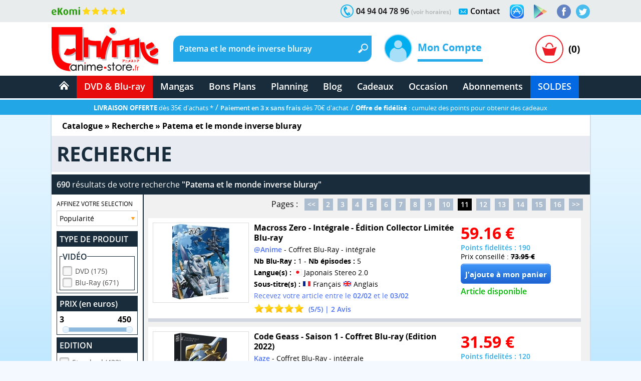

--- FILE ---
content_type: text/html; charset=windows-1252
request_url: https://www.anime-store.fr/as/index.php?script=recherche&key=Patema+et+le+monde+inverse+bluray&start=150
body_size: 21311
content:
<!DOCTYPE html>
<html lang="fr" class="no-js">
<head>
    <meta charset="windows-1252" />
    <meta name="robots" content="index,follow" />
    <meta name="theme-color" content="#192c3b" />
    <meta name="format-detection" content="telephone=no" />
    <meta name="viewport" content="width=device-width, initial-scale=1"/>    <meta name="msvalidate.01" content="EA29AAC2658F8E57AE41611BFBBC290B" />
    <link rel="preload" href="fonts/OpenSans/SemiboldItalic/OpenSans-SemiboldItalic.woff2?v=1.1.0" as="font" crossorigin="">
    <link rel="manifest" href="manifest.json?1">
    <title>Anime-Store.fr : Patema et le monde inverse bluray - DVD &amp; Blu-ray - Page 11</title>
        <meta name="description" content="Tous les produits DVD &amp; Blu-ray de : Patema et le monde inverse bluray - Séries TV ou film dans un vaste choix sur votre boutique DVD &amp; Blu-ray d'animation japonaise. Page numéro 11." />
         
                <link rel="canonical" href="https://www.anime-store.fr/as/index.php?script=recherche&amp;key=Patema et le monde inverse bluray&amp;start=150" />
                    <meta itemprop="image" content="https://www.anime-store.fr/as/images/facebook/fb_link_default-2.jpg" />		
        <meta itemprop="name" content="Anime-Store.fr : Patema et le monde inverse bluray - DVD &amp; Blu-ray - Page 11" />
        <meta itemprop="description" content="Tous les produits DVD &amp; Blu-ray de : Patema et le monde inverse bluray - Séries TV ou film dans un vaste choix sur votre boutique DVD &amp; Blu-ray d'animation japonaise. Page numéro 11." />

        <meta property="og:type" content="website" />
        <meta property="og:title" content="Anime-Store.fr : Patema et le monde inverse bluray - DVD &amp; Blu-ray - Page 11" />
        <meta property="og:description" content="Tous les produits DVD &amp; Blu-ray de : Patema et le monde inverse bluray - Séries TV ou film dans un vaste choix sur votre boutique DVD &amp; Blu-ray d'animation japonaise. Page numéro 11." />
        <meta property="og:image" content="https://www.anime-store.fr/as/images/facebook/fb_link_default-2.jpg" />
        <meta property="og:image:width" content="1200" />
        <meta property="og:image:height" content="630" />
                <meta property="og:url" content="https://www.anime-store.fr/as/index.php?script=recherche&amp;key=Patema et le monde inverse bluray&amp;start=150" />
                <meta property="og:site_name" content="Anime Store" />

        <meta name="twitter:card" content="summary_large_image">
        <meta name="twitter:site" content="@AnimeStoreIDP">
        <meta name="twitter:creator" content="@AnimeStoreIDP">
        <meta name="twitter:title" content="Anime-Store.fr : Patema et le monde inverse bluray - DVD &amp; Blu-ray - Page 11">
        <meta name="twitter:description" content="Tous les produits DVD &amp; Blu-ray de : Patema et le monde inverse bluray - Séries TV ou film dans un vaste choix sur votre boutique DVD &amp; Blu-ray d'animation japonaise. Page numéro 11.">
        <meta name="twitter:image" content="https://www.anime-store.fr/as/images/facebook/fb_link_default-2.jpg">

        <meta property="fb:admins" content="1190440523" />
        <meta property="fb:app_id" content="1003186886446871" />

        <link rel="shortcut icon" type="image/png" href="https://www.anime-store.fr/as/images/favicon-48x48.png" />
        <link rel="icon" type="image/png" href="/favicon-16x16.png" sizes="16x16" />
        <link rel="icon" type="image/png" href="/favicon-32x32.png" sizes="32x32" />
        <link rel="icon" type="image/png" href="/favicon-96x96.png" sizes="96x96" />
        <link rel="icon" type="image/png" href="/favicon-160x160.png" sizes="160x160" />
        <link rel="icon" type="image/png" href="/favicon-196x196.png" sizes="196x196" />
        <link rel="icon" type="image/png" href="/favicon-228x228.png" sizes="228x228" />

        <link rel="apple-touch-icon" href="https://www.anime-store.fr/touch-icon-iphone.png">
        <link rel="apple-touch-icon" sizes="57x57" href="/apple-touch-icon-57x57.png" />
        <link rel="apple-touch-icon" sizes="60x60" href="/apple-touch-icon-60x60.png" />
        <link rel="apple-touch-icon" sizes="72x72" href="/apple-touch-icon-72x72.png" />
        <link rel="apple-touch-icon" sizes="76x76" href="/apple-touch-icon-76x76.png" />
        <link rel="apple-touch-icon" sizes="114x114" href="/apple-touch-icon-114x114.png" />
        <link rel="apple-touch-icon" sizes="120x120" href="/apple-touch-icon-120x120.png" />
        <link rel="apple-touch-icon" sizes="144x144" href="/apple-touch-icon-144x144.png" />
        <link rel="apple-touch-icon" sizes="152x152" href="/apple-touch-icon-152x152.png" />

        <meta name="msapplication-TileColor" content="#000000" />
        <meta name="msapplication-TileImage" content="/mstile-144x144.png" />
        <meta name="msapplication-square150x150logo" content="square.png" />


        <link rel="stylesheet" href="css/global.min.css?210" type="text/css" media="all" />    <!--[if lt IE 8]> <link rel="stylesheet" href="css/IE.css" type="text/css" media="all" /> <![endif]-->
    <style type="text/css" media="print">
        @media print {

            header,
            footer {
                display: none
            }

            body {
                font-size: 12px
            }
        }
    </style>
    <link rel="stylesheet" href="css/redmond/jquery-ui-1.10.3.custom.min.css" type="text/css" media="all" />            <script type="text/javascript" defer src="js/jquery-ui-1.10.3.custom.min.js"></script>
    <script type="text/javascript" src="js/script.js?1"></script>
    <script type="text/javascript" src="js/lazy.min.js?1" defer></script>
    <script type="text/javascript" >document.documentElement.classList.remove("no-js");</script>

    <script async src="https://www.googletagmanager.com/gtag/js?id=G-VDSTWG9P7K"></script>
    <script>

        window.dataLayer = window.dataLayer || [];
        function gtag(){dataLayer.push(arguments);}
        
        gtag('consent', 'default', {
        'ad_storage': 'denied',
        'analytics_storage': 'granted'
        });

        gtag('js', new Date());

    </script>

            <!--[if lt IE 9]> <script src="js/html5.js"></script> <![endif]-->

        <script type="text/javascript" defer>
            function ShowOrHide(a) {
                $(document).ready(function() {
                    if ($("#" + a).css("display") == "none")
                        $("#" + a).show();
                    else
                        $("#" + a).hide();
                });
            }

            function change_class(class1, class2, cible) {
                $('#' + cible).removeClass(class1);
                $('#' + cible).addClass(class2);
            }
            var var_load = 1;
        </script>
        <script>
  gtag('config', 'G-VDSTWG9P7K');
</script>

<script>
  gtag('config', 'AW-1048553266');
</script></head>

<body class="bodyAS">
    <div class="mobile_show">
    <div class="bg_black" id="h_aside_mobile_b"></div>
</div>

<header>
    <!-- MOBILE -->
    <div id="SearchMobileInput" class="header-mobile-search-mobile">
                    <input type="text" class="header-mobile-key" aria-label="Recherche un article" title="Recherche un article" id="search_header_mobile2" name="key" placeholder="Recherche un article" value="Patema et le monde inverse bluray" autocomplete="off" />
                </div>
    <div class="h_1 mobile_show" id="header_mobile">
        <div class="h_r_result_mobile">
            <div class="h_r_result_mobile_1" id="zoneMobileResultats"></div>
        </div>
        <div class="h_mobile">
            <div class="h_menu_mobile h_2 header-mobile-menu-burger"></div>

            <a href="Accueil-Anime-Store.html" class="h_logo_mobile header-mobile-logo-anime-store" title="Anime Store"></a>

            <div class="h_search_mobile">
                                    <input type="text" id="search_header_mobile" placeholder="Que recherchez vous ?" name="key" value="Patema et le monde inverse bluray" title="Que recherchez vous ?s" autocomplete="off" />
                                </div>
            <div class="mobile480_hide h_3 header-loupe-mobile" onclick="window.document.menu_r.submit()">

            </div>

            <div class="h_panier_mobile" onclick="ShowOrHide('caddie_ac');
                    ShowOrHide('caddie_font_ac');
                    $('html, body').animate({scrollTop: $('html').offset().top}, 0);">
                <div class="h_panier_mobile_img inline header-panier-mobile" style="margin-top:12px"></div>
                <div class="h_panier_nbprod_mobile inline">(0)</div>
            </div>
            <div class="mobile480_show mobile280_hide h_4">
                <div id="bouton_search_mobile" class="header-loupe-mobile pointer"></div>
            </div>

            <div class="clear"></div>
        </div>

        <nav class="h_aside_mobile h_5" style="height:calc(100vh)">

            <div id="mobile_scroll_h" class="h_aside_mobile_shadow scroll_style mobile_scroll" style="height:calc(100vh - 74px)">
                <div>

                    <div class="h_aside_title_section">VOTRE COMPTE</div>
                                            <a href="Identification.html" class="h_aside_link">Connectez-vous</a>
                        <a href="Inscription.html" class="h_aside_link">Inscrivez-vous</a>
                                        
                    <div class="h_aside_title_section">SOLDES D'HIVER 2026</div>
                    <a href="Soldes-dhiver-2025-Tous-nos-produits-a-petit-prix-Section-166.html" class="h_aside_link">Toutes nos soldes d'hiver</a>
                    <a href="soldes-hiver-japanime-2026.html" class="h_aside_link">Notre sélection : Les meilleures offres anime à ne pas manquer</a>
                  

                    <div class="h_aside_title_section">CATALOGUE</div>


                    <a href="Catalogue.html" class="h_aside_link">Nos produits par licences</a>

                    <a href="Meilleurs-Ventes.html" class="h_aside_link">Meilleures ventes</a>
                    <a href="Planning-Anime-Store.html" class="h_aside_link">Planning</a>

                    <div class="h_aside_title_section">DVD &amp; Blu-ray</div>
                    <a href="Bons-Plans-Tous-nos-produits-a-petit-prix-Section-49.html" class="h_aside_link">Bons Plans</a>
                    <a href="index.php?tri=1&amp;script=section&amp;id_groupe=1" class="h_aside_link">Nouveautés DVD &amp; Blu-ray</a>
                    <a href="Precommandes-dAnime-Store-Section-61.html" class="h_aside_link">Précommandes DVD &amp; Blu-ray</a>
                    
                    <a href="DVD-Bluray-doccasion-Section-103.html" class="h_aside_link">DVD & Blu-ray d'occasion</a>

                    <a href="index.php?tri=1&amp;script=section&amp;id_groupe=68" class="h_aside_link">Nos Cadeaux &amp; bons d'achat</a>

                    <div class="h_aside_title_section">MANGAS</div>
                    <a href="index.php?tri=1&amp;script=section&amp;id_groupe=135" class="h_aside_link">Nouveautés Mangas</a>
                    <a href="Manga-Livre-Section-117.html" class="h_aside_link">Mangas</a>
                    <a href="Pack-Manga-Livre-Section-129.html" class="h_aside_link">Pack Manga</a>
                    <a href="Manga-doccasion-Section-168.html" class="h_aside_link">Manga d'occasion</a>
                                            <a href="index.php?tri=1&amp;script=section&amp;id_groupe=149" class="h_aside_link">Nouveautés Mangas Hentaï</a>
                                        <a href="index.php?tri=1&amp;script=section&amp;id_groupe=161" class="h_aside_link">Nouveautés Mangas Yaoi</a>

                    <div class="h_aside_title_section">ABONNEMENTS</div>
                    <a href="Abonnements-baki-the-grappler.html" class="h_aside_link">Abonnement Baki the Grappler</a>
                    <a href="Abonnements-be-blues.html" class="h_aside_link">Abonnement Be Blues!</a>
                    <a href="Abonnements-gash-bell.html" class="h_aside_link">Abonnement Gash Bell!!</a>
                    <a href="Abonnements-karakuri-circus.html" class="h_aside_link">Abonnement Karakuri Circus</a>
                    <a href="Abonnements-kengan-ashura.html" class="h_aside_link">Abonnement Kengan Ashura</a>
                    <a href="Abonnements-kengan-omega.html" class="h_aside_link">Abonnement Kengan Omega</a>
                    <a href="Abonnements-kingdom.html" class="h_aside_link">Abonnement Kingdom</a>
                    <a href="Abonnements-kingdom-deluxe.html" class="h_aside_link">Abonnement Kingdom Deluxe</a>
                    <a href="Abonnements-out.html" class="h_aside_link">Abonnement OUT</a>
                    <a href="Abonnements-sleepy-princess.html" class="h_aside_link">Abonnement Sleepy Princess</a>

                    <div class="h_aside_title_section">SOUS-SECTIONS DVD &amp; BLU-RAY</div>
                    <div class="h_aside_title_sous_section" style="cursor:pointer" id="b_h_m_1">AUTRES SECTIONS

                        <svg id="b_h_m_1_t" version="1.1" width="10" height="10" class="svg-triangle t" xmlns="http://www.w3.org/2000/svg" xmlns:xlink="http://www.w3.org/1999/xlink" viewBox="0 0 552.611 552.611" xml:space="preserve">
                            <path d="M486.413,221.412L122.347,12.916c-52.938-30.318-95.852-5.44-95.852,55.563v415.652c0,61.004,42.914,85.882,95.852,55.563 l364.066-208.49C539.351,300.887,539.351,251.731,486.413,221.412z" /></svg>
                    </div>
                    <div class="none" id="h_hide_1">
                        <a href="Nos-DVD-Section-66.html" class="h_aside_link">DVD</a>
                        <a href="Nos-BluRay-danimation-Manga-Japanime-Section-9.html" class="h_aside_link">Blu-ray</a>
                        <a href="Nos-offres-de-pack-DVD-et-Bluray-aux-meilleurs-prix-du-net--Section-7.html" class="h_aside_link">Pack DVD &amp; Bluray</a>

                        <a href="Nos-series-TV-en-DVD-et-BluRay-Section-67.html" class="h_aside_link">Série TV</a>
                        <a href="Nos-Films-et-OAV-en-DVD-et-BluRay-Section-8.html" class="h_aside_link">Films &amp; OAV</a>
                        <a href="Shonen-Section-62.html" class="h_aside_link">Shonen (jeunes / Ado)</a>

                        <a href="Shojo-Section-63.html" class="h_aside_link">Shojo (Girls)</a>
                        <a href="Senein-Section-64.html" class="h_aside_link">Seinen (Thèmes Matures)</a>
                        <a href="DVD-Bluray-Enfant-et-Jeunesse-Section-16.html" class="h_aside_link">Enfants &amp; jeunesses</a>
                        <a href="Pack-coffret-DVD-pour-enfant-et-jeunesse-Section-6.html" class="h_aside_link">Pack DVD Enfants</a>
                    </div>


                    <div class="h_aside_title_sous_section" style="cursor:pointer" id="b_h_m_2">NOS COLLECTIONS
                        <svg id="b_h_m_2_t" version="1.1" width="10" height="10" class="svg-triangle t" xmlns="http://www.w3.org/2000/svg" xmlns:xlink="http://www.w3.org/1999/xlink" viewBox="0 0 552.611 552.611" xml:space="preserve">
                            <path d="M486.413,221.412L122.347,12.916c-52.938-30.318-95.852-5.44-95.852,55.563v415.652c0,61.004,42.914,85.882,95.852,55.563 l364.066-208.49C539.351,300.887,539.351,251.731,486.413,221.412z" /></svg>
                    </div>
                    <div class="none" id="h_hide_2">
                        <a href="Coffret-DVD-de-la-collection-Gold-Section-12.html" class="h_aside_link">Collection Gold</a>
                        <a href="Edition-Saphir-BluRay-Collection-Section-20.html" class="h_aside_link">Collection Saphir</a>
                        <a href="Coffret-DVD-de-la-Collection-Nostalgie-Section-11.html" class="h_aside_link">Collection Nostalgie</a>
                        <a href="Coffret-DVD-edition-Gold-en-hors-collection-Section-13.html" class="h_aside_link">Hors Collection</a>
                        <a href="Nos-Films-et-OAV-edition-Gold-en-DVD-Section-42.html" class="h_aside_link">Films &amp; OAV Gold</a>
                        <a href="Coffrets-DVD-Beez-Collection-Anime-Legends-Section-2.html" class="h_aside_link">Collection Anime Legends</a>
                        <a href="DVD-et-BluRay-Collector-Section-14.html" class="h_aside_link">Coffrets Collectors</a>
                    </div>

                    <div class="h_aside_title_sous_section" style="cursor:pointer" id="b_h_m_3">GENRES
                        <svg id="b_h_m_3_t" version="1.1" width="10" height="10" class="svg-triangle t" xmlns="http://www.w3.org/2000/svg" xmlns:xlink="http://www.w3.org/1999/xlink" viewBox="0 0 552.611 552.611" xml:space="preserve">
                            <path d="M486.413,221.412L122.347,12.916c-52.938-30.318-95.852-5.44-95.852,55.563v415.652c0,61.004,42.914,85.882,95.852,55.563 l364.066-208.49C539.351,300.887,539.351,251.731,486.413,221.412z" /></svg>
                    </div>
                    <div class="none" id="h_hide_3">

                        <a href="Action-Aventure-Section-31.html" class="h_aside_link">Action/Aventure</a>
                        <a href="Sentimental-Romantique-Section-39.html" class="h_aside_link">Comédie Sentimentale</a>
                        <a href="Fantastique-Section-37.html" class="h_aside_link">Fantastique</a>
                        <a href="Horreur-Frisson-Section-41.html" class="h_aside_link">Frisson (Horreur)</a>
                        <a href="Comedie-Section-33.html" class="h_aside_link">Humour</a>
                        <a href="Magical-Girls-Section-34.html" class="h_aside_link">Magical Girl</a>
                        <a href="Nostalgie-dessin-animee-des-annees-80-Section-35.html" class="h_aside_link">Nostalgie</a>
                        <a href="ScienceFiction-Section-36.html" class="h_aside_link">Science-fiction</a>
                        <a href="Sport-Section-32.html" class="h_aside_link">Sport</a>
                        <a href="Thriller-Suspense-Section-38.html" class="h_aside_link">Thriller (Suspense)</a>
                        <a href="Mecha-Section-43.html" class="h_aside_link">Mecha</a>
                        <a href="Ecchi-Section-86.html" class="h_aside_link">Ecchi</a>
                        <a href="Yaoi-Section-87.html" class="h_aside_link">Yaoi</a>
                        <a href="Sentai-Section-40.html" class="h_aside_link">Sentai</a>
                                                    <a href="Hentai-Section-88.html" class="h_aside_link">Hentaï</a>
                                            </div>

                    <div class="h_aside_title_sous_section" style="cursor:pointer" id="b_h_m_4">ÉDITEURS VIDÉOS
                        <svg id="b_h_m_4_t" version="1.1" width="10" height="10" class="svg-triangle t" xmlns="http://www.w3.org/2000/svg" xmlns:xlink="http://www.w3.org/1999/xlink" viewBox="0 0 552.611 552.611" xml:space="preserve">
                            <path d="M486.413,221.412L122.347,12.916c-52.938-30.318-95.852-5.44-95.852,55.563v415.652c0,61.004,42.914,85.882,95.852,55.563 l364.066-208.49C539.351,300.887,539.351,251.731,486.413,221.412z" /></svg>
                    </div>
                    <div class="none" id="h_hide_4">

                        <a href="ALL-THE-ANIME-Section-72.html" class="h_aside_link">@Anime</a>
                        <a href="AB-Video-Section-21.html" class="h_aside_link">AB Video</a>
                        <a href="Anima-Section-22.html" class="h_aside_link">Anima</a>
                        <a href="Beez-Section-23.html" class="h_aside_link">Beez</a>
                        <a href="Black-Box-Section-24.html" class="h_aside_link">Black Box</a>
                        <a href="Declic-Images-Section-25.html" class="h_aside_link">Déclic Images</a>
                        <a href="Dybex-Section-26.html" class="h_aside_link">Dybex</a>
                        <a href="IDP-Home-Video-Section-27.html" class="h_aside_link">IDP Home Vidéo</a>
                        <a href="Kana-Home-Video-Section-28.html" class="h_aside_link">Kana Video</a>
                        <a href="Kaze-Section-44.html" class="h_aside_link">Kaze</a>
                        <a href="Wakanim-Section-30.html" class="h_aside_link">Wakanim</a>
                        <a href="We-Anim-Section-29.html" class="h_aside_link">We Anim</a>

                    </div>

                    <div class="h_aside_title_section">SOUS-SECTIONS MANGAS</div>
                    <div class="h_aside_title_sous_section" style="cursor:pointer" id="b_h_m_5">GENRES
                        <svg id="b_h_m_5_t" version="1.1" width="10" height="10" class="svg-triangle t" xmlns="http://www.w3.org/2000/svg" xmlns:xlink="http://www.w3.org/1999/xlink" viewBox="0 0 552.611 552.611" xml:space="preserve">
                            <path d="M486.413,221.412L122.347,12.916c-52.938-30.318-95.852-5.44-95.852,55.563v415.652c0,61.004,42.914,85.882,95.852,55.563 l364.066-208.49C539.351,300.887,539.351,251.731,486.413,221.412z" /></svg>
                    </div>
                    <div class="none" id="h_hide_5">

                        <a href="Manga-Shonen-Livre-Section-130.html" class="h_aside_link">Manga Shonen</a>
                        <a href="Manga-Seinen-Livre-Section-158.html" class="h_aside_link">Manga Seinen</a>
                        <a href="Manga-Livre-Yaoi-Section-101.html" class="h_aside_link">Manga Yaoi</a>
                        <a href="Manga-Livre-Yuri-Section-172.html" class="h_aside_link">Manga Yuri</a>
                        <a href="Manga-Shojo-et-Josei-Livre-Section-175.html" class="h_aside_link">Manga Shojo &amp; Josei</a>
                                                    <a href="Manga-Livre-Hentai-Section-116.html" class="h_aside_link">Manga Hentaï</a>
                                            </div>

                    <div class="h_aside_title_sous_section" style="cursor:pointer" id="b_h_m_7">LICENCES DU MOMENT
                        <svg id="b_h_m_7_t" version="1.1" width="10" height="10" class="svg-triangle t" xmlns="http://www.w3.org/2000/svg" xmlns:xlink="http://www.w3.org/1999/xlink" viewBox="0 0 552.611 552.611" xml:space="preserve">
                            <path d="M486.413,221.412L122.347,12.916c-52.938-30.318-95.852-5.44-95.852,55.563v415.652c0,61.004,42.914,85.882,95.852,55.563 l364.066-208.49C539.351,300.887,539.351,251.731,486.413,221.412z" /></svg>
                    </div>
                    <div class="none" id="h_hide_7">

                       <a href="Kingdom-produits-1131.html" class="h_aside_link" >Kingdom</a>
                        <a href="Kingdom-Deluxe-Edition-produits-1913.html" class="h_aside_link" >Kingdom Deluxe</a>
                        <a href="Baki-the-Grappler-produits-192.html" class="h_aside_link" >Baki the Grappler</a>
                        <a href="New-Grappler-Baki-produits-1683.html" class="h_aside_link" >New Grappler Baki</a>
                        <a href="Hanma-Baki-produits-2010.html" class="h_aside_link" >Hanma Baki</a>
                        <a href="Be-Blues-produits-1895.html" class="h_aside_link" >Be Blues!</a>
                        <a href="Gannibal-produits-1294.html" class="h_aside_link" >Gannibal</a>
                        <a href="Grand-Blue-produits-1329.html" class="h_aside_link" >Grand Blue</a>
                        <a href="Kengan-Ashura-produits-1359.html" class="h_aside_link" >Kengan Ashura</a>
                        <a href="Kengan-Omega-produits-1650.html" class="h_aside_link" >Kengan Omega</a>
                        <a href="The-Breaker-produits-1346.html" class="h_aside_link" >The Breaker</a>
                        <a href="7th-Time-Loop-The-Villainess-Enjoys-a-Carefree-Life-produits-1545.html" class="h_aside_link" >7th Time Loop</a>
                        <a href="The-Unwanted-Undead-Adventurer-produits-1295.html" title="The Unwanted Undead Adventurer" class="h_aside_link" >The Unwanted Undead Adv...</a>
                        <a href="OUT-produits-1813.html" class="h_aside_link" >OUT</a>
                        <a href="Konosuba-Sois-Beni-Monde-Merveilleux--produits-1277.html" class="h_aside_link" >Konosuba</a>
                        <a href="Chillin-Life-in-a-Different-World-produits-1334.html" class="h_aside_link" title="Chillin' Life in a Different World" >Chillin' Life in a Differ...</a>
                        <a href="TenPuru-produits-1930.html" class="h_aside_link" >TenPuru</a>
                        <a href="Egregor-Le-Souffle-de-la-Foi-produits-759.html" class="h_aside_link" >Egregor</a>
                        <a href="TenPuru-produits-1930.html" class="h_aside_link" >TenPuru</a>
                        <a href="Yureka-produits-1178.html" class="h_aside_link" >Yureka</a>
                        <a href="Arrete-de-me-chauffer-Nagatoro-produits-2068.html" class="h_aside_link" >Nagatoro</a>
                        <a href="Tsukimichi-Moonlit-Fantasy-produits-1810.html" class="h_aside_link" >Tsukimichi</a>
                        <a href="Isekai-Samurai-produits-1975.html" class="h_aside_link" >Isekai Samurai</a>
                        <a href="Magical-Buffs-Leveil-de-lenchanteur-polyvalent-produits-1911.html" class="h_aside_link" >Magical Buffs</a>
                        <a href="Gash-Bell-produits-1666.html" class="h_aside_link" >Gash Bell!!</a>
                        <a href="Hidamari-ga-Kikoeru-produits-828.html" class="h_aside_link" >Hidamari ga Kikoeru</a>
                        <a href="Sleepy-Princess-in-the-Demon-Castle-produits-1669.html" class="h_aside_link" >Sleepy Princess</a>
                        <a href="Skeleton-Knight-in-Another-World-produits-1373.html" class="h_aside_link" title="Skeleton Knight in Another World" >Skeleton Knight in Ano...</a>
                        <a href="RentAGirlfriend-produits-1765.html" class="h_aside_link" >Rent-A-Girlfriend</a>
                        <a href="Higurashi-Le-Sanglot-des-Cigales-Meguri-produits-1912.html" class="h_aside_link" >Higurashi - Meguri</a>
                        <a href="Oni-Goroshi-produits-1775.html" class="h_aside_link" >Oni Goroshi</a>
                        <a href="Sister-and-Giant-produits-1933.html" class="h_aside_link" >Sister and Giant</a>
                        <a href="Bocchi-the-Rock-produits-1665.html" class="h_aside_link" >Bocchi the Rock!</a>
                        <a href="Capeta-produits-2075.html" class="h_aside_link" >Capeta</a>

                    </div>

                    <div class="h_aside_title_sous_section" style="cursor:pointer" id="b_h_m_8">ÉDITEURS MANGAS
                        <svg id="b_h_m_8_t" version="1.1" width="10" height="10" class="svg-triangle t" xmlns="http://www.w3.org/2000/svg" xmlns:xlink="http://www.w3.org/1999/xlink" viewBox="0 0 552.611 552.611" xml:space="preserve">
                            <path d="M486.413,221.412L122.347,12.916c-52.938-30.318-95.852-5.44-95.852,55.563v415.652c0,61.004,42.914,85.882,95.852,55.563 l364.066-208.49C539.351,300.887,539.351,251.731,486.413,221.412z" /></svg>
                    </div>
                    <div class="none" id="h_hide_8">
                        <a href="Meian-Mangas-Livres-Section-134.html" class="h_aside_link">Meian</a>
                        <a href="Noeve-Grafx-Mangas-Livres-Section-178.html" class="h_aside_link">Noeve Grafx</a>
                        <a href="Boys-Love-Mangas-Livres-Section-132.html" class="h_aside_link">Boy's Love</a>
                                                    <a href="Hot-Manga-Mangas-Livres-Section-133.html" class="h_aside_link">Hot Manga</a>
                                            </div>

                    <div class="h_aside_title_section">AUTRE</div>
                    <a href="Blog-Anime-Store.html" class="h_aside_link">Blog</a>
                    <a href="Contact.html" class="h_aside_link">Contact</a>

                    <a href="tel:0033494047896" class="h_6">Appelez-nous au 04 94 04 78 96</a>
                    <div style="height:55px"></div>

                </div>
            </div>
        </nav>

    </div>
    <div class="mobile_show h_32"></div>

    <div class="mobile_hide">
        <div class="h_barre_1 h_7">
            <div class="d_center">
                <a href="https://www.ekomi.fr/avis-clients-dclic-collectionfr.html" class="header-ekomi h_ekomi h_33" rel="noopener" target="_blank" title="Avis clients d'Anime-Store.fr sur notre partenaire Ekomi"></a>

                                <a href="https://twitter.com/AnimeStoreIDP" class="h_twitter header-logo-twitter" title="Rejoignez-nous sur Twitter" rel="noopener" target="_blank"></a>
                <a href="https://www.facebook.com/AnimeStore.fr" class="h_facebook header-logo-facebook" rel="noopener" target="_blank" title="Rejoignez-nous sur Facebook"></a>
                <a href="https://play.google.com/store/apps/details?id=com.phonegap.AnimeStore" class="h_facebook header-google-play" rel="noopener" target="_blank" title="Télécharger notre application Anime store pour smartphone ou tablette Android"></a>
                <a href="https://itunes.apple.com/fr/app/anime-store/id1048959172" class="h_facebook header-apple-store" rel="noopener" target="_blank" title="Télécharger notre application Anime store pour smartphone ou tablette sur iOS (iPhone et iPad)"></a>

                <div class="h_text h_8"><a href="Contact.html" class="h_b_contact" title="Vous voulez nous contacter ?">Contact</a></div>
                <div class="h_contact header-contact"></div>


                <div class="h_text h_10">04 94 04 78 96 <a href="Contact.html" class="h_tel_link">(voir horaires)</a></div>
                <div class="h_tel header-tel h_10"></div>

                <div class="clear"></div>
            </div>
        </div>
        <div class="h_barre_2 h_11">
            <div class="d_center h_12">
                <a class="h_logo header-logo-desktop-anime-store floatL" href="Accueil-Anime-Store.html" title="Anime Store"></a>

                <div class="h_search header-search-bg floatL h_13">
                    <!--  SEARCH ======================================================================================= -->
                                            <div class="h_15">
                            <div class="floatL"><input id="search_header" placeholder="Que recherchez vous ?" title="Que recherchez vous ?" class="h_r_input" type="text" name="key" autocomplete="off" value="Patema et le monde inverse bluray" /></div> <a href="javascript:window.document.menu_r.submit()" class="h_r_submit header-loupe t"></a>
                            <div class="clear"></div>
                        </div>

                        <div id="zoneResultats" class="h_r_result"></div>
                                            <!-- ============================================================================================ -->
                </div>

                <div class="h_moncompte floatL">
                    

                        <div class="h_i_moncompte inline" id="b_h_menu_compte" title="Mon Compte"></div>
                        <div class="h_t_moncompte inline">
                            Mon Compte
                            <hr class="h_moncompte_hr" />
                            <div class="h_moncompte_menu">

                                <form name="f_h_ident" action="mon_compte/connexion.php" method="post" autocomplete="off">
                                    <div class="h_moncompte_title">Déjà Client ?</div>

                                    <label class="h_label block" for="header_ident">Mon identifiant ou email</label>
                                    <div><input type="text" id="header_ident" name="ident" autocomplete="username" /></div>

                                    <label class="h_label block" for="header_pass">Mon mot de passe</label>
                                    <div><input type="password" autocomplete="current-password" id="header_pass" name="pass" /></div>
                                    <a onclick="window.document.f_h_ident.submit();" class="h_b_ident">Connexion »</a>

                                    <a href="IdentPerdu.html" class="h_lost_password">Mot de passe oublié?</a>

                                    <div class="h_36">
                                        <input type="checkbox" class="checkbox" name="logon" id="logon" value="1" checked="checked" /><label for="logon" class="h_session">Garder ma session ouverte</label>
                                    </div>
                                    <div class="h_37"><input type="submit" /></div>
                                </form>

                                <hr class="h_moncompte_hr2" />

                                <div class="h_moncompte_title">Nouveau client ?</div>

                                <a href="Inscription.html" class="h_b_ident">Je crée un compte</a>


                            </div>
                        </div>                </div>
                <div class="h_panier floatR">
                                            <a onclick="ShowOrHide('caddie_ac');ShowOrHide('caddie_font_ac')" class="h_panier_link floatL t" title="Panier"></a>
                        <div class="h_panier_nbprod floatL">(0)</div>
                        <div class="clear"></div>
                                    </div>
            </div>
        </div>
        <div class="h_barre_3">
            <div class="d_center">

                                <nav class="h_16">
                    <ul class="navigation"><!-- @whitespace
                        --><li><a href="Accueil-Anime-Store.html" ><span class="h_b_accueil header-icone-accueil"></span></a></li><!-- @whitespace
                        --><li id="h_b_video"><a id="h_b_dvdbluray" href="Catalogue.html"  class="h_b_nav_1" >DVD &amp; Blu-ray</a><!-- @whitespace
                            --><ul><!-- @whitespace
                                --><li class="h_menu_cat">
                                    <div class="h_menu_cat_section">
                                        <div class="h_i_cat header-catalogue-icone"></div>
                                        <a href="Catalogue-DVD-Bluray.html" class="h_menu_cat_title_1" title="Catalogue DVD &amp; Blu-ray">CATALOGUE DVD/BR</a>
                                        <div class="clear h_20"></div>

                                        <div class="h_i_new header-new-icone h_18"></div>
                                        <a href="index.php?tri=1&amp;script=section&amp;id_groupe=1" title="Nouveautés DVD &amp; Blu-ray" class="h_menu_cat_title_1 h_19">NOUVEAUTÉS DVD/BR</a>
                                        <div class="clear h_20"></div>

                                        <div class="h_i_new header-precommande-icone h_18"></div>
                                        <a href="Precommandes-dAnime-Store-Section-61.html" class="h_menu_cat_title_1 h_21" title="Précommandes DVD &amp; Blu-ray">PRÉCOMMANDES</a>
                                        <div class="clear h_20"></div>

                                        <div class="h_i_topvente header-topventes-icone"></div>
                                        <a href="Meilleurs-Ventes.html" class="h_menu_cat_title_1 h_22">MEILLEURES VENTES</a>
                                        <div class="clear h_20"></div>

                                        <div class="h_23">
                                            <div class="h_i_s_1 header-icone-s-1"></div>
                                            <a href="Nos-DVD-Section-66.html" class="h_menu_cat_title_2">DVD</a>
                                            <div class="clear"></div>

                                            <div class="h_i_s_1 header-icone-s-1"></div>
                                            <a href="Nos-BluRay-danimation-Manga-Japanime-Section-9.html" class="h_menu_cat_title_2">Blu-Ray</a>
                                            <div class="clear"></div>

                                            <div class="h_i_s_1 header-icone-s-1"></div>
                                            <a href="Nos-offres-de-pack-DVD-et-Bluray-aux-meilleurs-prix-du-net--Section-7.html" class="h_menu_cat_title_2">Pack DVD &amp; Bluray</a>
                                            <div class="clear"></div>

                                        </div>

                                        <div class="h_24">
                                            <div class="h_i_s_1 header-icone-s-1"></div>
                                            <a href="Nos-series-TV-en-DVD-et-BluRay-Section-67.html" class="h_menu_cat_title_2">Série TV</a>
                                            <div class="clear"></div>

                                            <div class="h_i_s_1 header-icone-s-1"></div>
                                            <a href="Nos-Films-et-OAV-en-DVD-et-BluRay-Section-8.html" class="h_menu_cat_title_2">Films &amp; OAV</a>
                                            <div class="clear"></div>
                                        </div>
                                        <div class="h_24">

                                            <div class="h_i_s_1 header-icone-s-1"></div>
                                            <a href="Shonen-Section-62.html" class="h_menu_cat_title_2">Shonen <span class="h_25">(Jeunes / Ado)</span></a>
                                            <div class="clear"></div>


                                            <div class="h_i_s_1 header-icone-s-1"></div>
                                            <a href="Shojo-Section-63.html" class="h_menu_cat_title_2">Shojo <span class="h_25">(Girls)</span></a>
                                            <div class="clear"></div>

                                            <div class="h_i_s_1 header-icone-s-1"></div>
                                            <a href="Senein-Section-64.html" class="h_menu_cat_title_2">Seinen <span class="h_25">(Thèmes Matures)</span></a>
                                            <div class="clear"></div>

                                            <div class="h_i_s_1 header-icone-s-1"></div>
                                            <a href="DVD-Bluray-Enfant-et-Jeunesse-Section-16.html" class="h_menu_cat_title_2">Enfants &amp; Jeunesses</a>
                                            <div class="clear"></div>


                                        </div>
                                    </div>
                                    <div class="h_menu_cat_section">
                                        <div class="h_menu_cat_title_3">NOS COLLECTIONS</div>

                                        <hr class="h_cat_hr" />

                                        <a href="Coffret-DVD-de-la-collection-Gold-Section-12.html" class="h_menu_cat_link h_26">Collection Gold</a>
                                        <a href="Edition-Saphir-BluRay-Collection-Section-20.html" class="h_menu_cat_link h_26">Collection Saphir</a>
                                        <a href="Coffret-DVD-de-la-Collection-Nostalgie-Section-11.html" class="h_menu_cat_link h_26">Collection Nostalgie</a>
                                        <a href="Coffret-DVD-edition-Gold-en-hors-collection-Section-13.html" class="h_menu_cat_link h_26">Hors Collection</a>
                                        <a href="Nos-Films-et-OAV-edition-Gold-en-DVD-Section-42.html" class="h_menu_cat_link h_26">Films &amp; OAV Gold</a>

                                        <a href="Coffrets-DVD-Beez-Collection-Anime-Legends-Section-2.html" class="h_menu_cat_link h_24">Collection Anime Legends</a>

                                        <a href="DVD-et-BluRay-Collector-Section-14.html" class="h_menu_cat_link h_24">Coffrets collectors</a>
                                        <a href="Nos-offres-de-pack-DVD-et-Bluray-aux-meilleurs-prix-du-net--Section-7.html" class="h_menu_cat_link h_24">Packs DVD &amp; Bluray</a>
                                        <a href="Pack-coffret-DVD-pour-enfant-et-jeunesse-Section-6.html" class="h_menu_cat_link h_26">Packs DVD Enfants</a>

                                    </div>


                                    <div class="h_menu_cat_section">
                                        <div class="h_45">
                                            <div class="h_menu_cat_title_3">GENRES (VIDÉOS)</div>

                                            <hr class="h_cat_hr" />

                                            <a href="Action-Aventure-Section-31.html" class="h_menu_cat_link h_26">Action/Aventure</a>
                                            <a href="Sentimental-Romantique-Section-39.html" class="h_menu_cat_link h_26">Comédie Sentimentale</a>
                                            <a href="Fantastique-Section-37.html" class="h_menu_cat_link h_26">Fantastique</a>
                                            <a href="Horreur-Frisson-Section-41.html" class="h_menu_cat_link h_26">Frisson (Horreur)</a>
                                            <a href="Comedie-Section-33.html" class="h_menu_cat_link h_26">Humour</a>
                                            <a href="Magical-Girls-Section-34.html" class="h_menu_cat_link h_26">Magical Girl</a>
                                            <a href="Nostalgie-dessin-animee-des-annees-80-Section-35.html" class="h_menu_cat_link h_26">Nostalgie</a>
                                            <a href="ScienceFiction-Section-36.html" class="h_menu_cat_link h_26">Science-fiction</a>
                                            <a href="Sport-Section-32.html" class="h_menu_cat_link h_26">Sport</a>
                                            <a href="Thriller-Suspense-Section-38.html" class="h_menu_cat_link h_26">Thriller (Suspense)</a>
                                            <a href="Mecha-Section-43.html" class="h_menu_cat_link h_26">Mecha</a>
                                            <a href="Ecchi-Section-86.html" class="h_menu_cat_link h_26">Ecchi</a>
                                            <a href="Yaoi-Section-87.html" class="h_menu_cat_link h_26">Yaoi</a>
                                            <a href="Sentai-Section-40.html" class="h_menu_cat_link h_26">Sentai</a>
                                                                                            <a href="Hentai-Section-88.html" class="h_menu_cat_link h_26">Hentaï</a>
                                                                                    </div>
                                    </div>
                                    <div class="h_menu_cat_section h_27">
                                        <div class="h_45">
                                            <div class="h_menu_cat_title_3">ÉDITEURS VIDÉOS</div>

                                            <hr class="h_cat_hr" />
                                            <a href="ALL-THE-ANIME-Section-72.html" class="h_menu_cat_link h_26">@Anime</a>
                                            <a href="AB-Video-Section-21.html" class="h_menu_cat_link h_26">AB Video</a>
                                            <a href="Anima-Section-22.html" class="h_menu_cat_link h_26">Anima</a>
                                            <a href="Beez-Section-23.html" class="h_menu_cat_link h_26">Beez</a>
                                            <a href="Black-Box-Section-24.html" class="h_menu_cat_link h_26">Black Box</a>
                                            <a href="Declic-Images-Section-25.html" class="h_menu_cat_link h_26">Déclic Images</a>
                                            <a href="Dybex-Section-26.html" class="h_menu_cat_link h_26">Dybex</a>
                                            <a href="IDP-Home-Video-Section-27.html" class="h_menu_cat_link h_26">IDP Home Vidéo</a>
                                            <a href="Kana-Home-Video-Section-28.html" class="h_menu_cat_link h_26">Kana Video</a>
                                            <a href="Kaze-Section-44.html" class="h_menu_cat_link h_26">Kaze</a>
                                            <a href="Wakanim-Section-30.html" class="h_menu_cat_link h_26">Wakanim</a>
                                            <a href="We-Anim-Section-29.html" class="h_menu_cat_link h_26">We Anim</a>

                                        </div>
                                    </div>
                                    <div class="clear"></div>
                                </li><!-- @whitespace --></ul><!-- @whitespace
                            --></li><!-- @whitespace
                             --><li id="h_b_manga"><a id="h_b_manga_2" href="Catalogue-Mangas.html" >Mangas</a><!-- @whitespace
                            --><ul><!-- @whitespace
                                --><li class="h_menu_cat">
                                    <div class="h_menu_cat_section">

                                        <div class="h_i_new header-new-icone h_18"></div>
                                        <a href="Catalogue-Mangas.html" class="h_menu_cat_title_1" title="Catalogue DVD &amp; Blu-ray">CATALOGUE MANGAS</a>
                                        <div class="clear h_20"></div>

                                        <div class="h_i_new header-precommande-icone h_18"></div>
                                        <a href="index.php?tri=1&amp;script=section&amp;id_groupe=135" title="Nouveautés Mangas" class="h_menu_cat_title_1 h_19">NOUVEAUTÉS</a>
                                        <div class="clear h_20"></div>
                                        <div class="h_i_new header-new-icone h_18"></div>
                                        <a href="index.php?tri=1&amp;script=section&amp;id_groupe=161" class="h_menu_cat_title_1 h_19">NOUVEAUTÉS YAOI</a>
                                        <div class="clear h_20"></div>

                                        <div class="h_i_new header-precommande-icone h_18"></div>
                                        <a href="Precommandes-Mangas-livres-Section-136.html" class="h_menu_cat_title_1 h_21" title="Précommandes Mangas">PRÉCOMMANDES</a>
                                        <div class="clear h_20"></div>

                                        <div class="h_i_topvente header-topventes-icone"></div>
                                        <a href="Meilleurs-Ventes-Manga.html" class="h_menu_cat_title_1 h_22" title="Meilleurs ventes Mangas">MEILLEURES VENTES</a>
                                        <div class="clear h_20"></div>

                                        <div class="h_23">
                                            <div class="h_i_s_1 header-icone-s-1"></div>
                                            <a href="Manga-Livre-Section-117.html" class="h_menu_cat_title_2">MANGAS</a>
                                            <div class="clear"></div>

                                            <div class="h_i_s_1 header-icone-s-1"></div>
                                            <a href="Pack-Manga-Livre-Section-129.html" class="h_menu_cat_title_2">PACKS MANGAS</a>
                                            <div class="clear"></div>

                                        </div>

                                        <div class="h_23">

                                            <div class="h_i_s_1 header-icone-s-1"></div>
                                            <a href="Manga-Shonen-Livre-Section-130.html" class="h_menu_cat_title_2">Manga Shonen</a>
                                            <div class="clear"></div>

                                            <div class="h_i_s_1 header-icone-s-1"></div>
                                            <a href="Manga-Seinen-Livre-Section-158.html" class="h_menu_cat_title_2">Manga Seinen</a>
                                            <div class="clear"></div>

                                            <div class="h_i_s_1 header-icone-s-1"></div>
                                            <a href="Manga-Livre-Yaoi-Section-101.html" class="h_menu_cat_title_2">Manga Yaoi</a>
                                            <div class="clear"></div>

                                            <div class="h_i_s_1 header-icone-s-1"></div>
                                            <a href="Manga-Livre-Yuri-Section-172.html" class="h_menu_cat_title_2">Manga Yuri</a>
                                            <div class="clear"></div>

                                            <div class="h_i_s_1 header-icone-s-1"></div>
                                            <a href="Manga-Shojo-et-Josei-Livre-Section-175.html" class="h_menu_cat_title_2">Manga Shojo &amp; Josei</a>
                                            <div class="clear"></div>

                                                                                            <div class="h_i_s_1 header-icone-s-1"></div>
                                                <a href="Manga-Livre-Hentai-Section-116.html" class="h_menu_cat_title_2">Manga Hentaï</a>
                                                <div class="clear"></div>
                                            
                                        </div>


                                    </div>
                                    <div class="h_menu_cat_section">
                                        
                                        <div class="h_menu_cat_title_3">LICENCES DU MOMENT</div>

                                        <hr class="h_cat_hr" />

                                       
                                        <a href="Kingdom-produits-1131.html" class="h_menu_cat_link h_26" >Kingdom</a>
                                        <a href="Kingdom-Deluxe-Edition-produits-1913.html" class="h_menu_cat_link h_26" >Kingdom Deluxe</a>
                                        <a href="Baki-the-Grappler-produits-192.html" class="h_menu_cat_link h_26" >Baki the Grappler</a>
                                        <a href="New-Grappler-Baki-produits-1683.html" class="h_menu_cat_link h_26" >New Grappler Baki</a>
                                        <a href="Hanma-Baki-produits-2010.html" class="h_menu_cat_link h_26" >Hanma Baki</a>
                                        <a href="Be-Blues-produits-1895.html" class="h_menu_cat_link h_26" >Be Blues!</a>
                                        <a href="Gannibal-produits-1294.html" class="h_menu_cat_link h_26" >Gannibal</a>
                                        <a href="Grand-Blue-produits-1329.html" class="h_menu_cat_link h_26" >Grand Blue</a>
                                        <a href="Kengan-Ashura-produits-1359.html" class="h_menu_cat_link h_26" >Kengan Ashura</a>
                                        <a href="Kengan-Omega-produits-1650.html" class="h_menu_cat_link h_26" >Kengan Omega</a>
                                        <a href="The-Breaker-produits-1346.html" class="h_menu_cat_link h_26" >The Breaker</a>
                                        <a href="7th-Time-Loop-The-Villainess-Enjoys-a-Carefree-Life-produits-1545.html" class="h_menu_cat_link h_26" >7th Time Loop</a>
                                        <a href="The-Unwanted-Undead-Adventurer-produits-1295.html" title="The Unwanted Undead Adventurer" class="h_menu_cat_link h_26" >The Unwanted Undead Adv...</a>
                                        <a href="OUT-produits-1813.html" class="h_menu_cat_link h_26" >OUT</a>
                                        <a href="Konosuba-Sois-Beni-Monde-Merveilleux--produits-1277.html" class="h_menu_cat_link h_26" >Konosuba</a>
                                        <a href="Chillin-Life-in-a-Different-World-produits-1334.html" class="h_menu_cat_link h_26" title="Chillin' Life in a Different World" >Chillin' Life in a Differ...</a>
    

                                    </div>

                                    <div class="h_menu_cat_section">

                                        <div style="margin-left:10px">
                                             <a href="Egregor-Le-Souffle-de-la-Foi-produits-759.html" class="h_menu_cat_link h_26" >Egregor</a>
                                             <a href="TenPuru-produits-1930.html" class="h_menu_cat_link h_26" >TenPuru</a>
                                             <a href="Yureka-produits-1178.html" class="h_menu_cat_link h_26" >Yureka</a>
                                             <a href="Arrete-de-me-chauffer-Nagatoro-produits-2068.html" class="h_menu_cat_link h_26" >Nagatoro</a>
                                             <a href="Tsukimichi-Moonlit-Fantasy-produits-1810.html" class="h_menu_cat_link h_26" >Tsukimichi</a>
                                             <a href="Isekai-Samurai-produits-1975.html" class="h_menu_cat_link h_26" >Isekai Samurai</a>
                                             <a href="Magical-Buffs-Leveil-de-lenchanteur-polyvalent-produits-1911.html" class="h_menu_cat_link h_26" >Magical Buffs</a>
                                             <a href="Gash-Bell-produits-1666.html" class="h_menu_cat_link h_26" >Gash Bell!!</a>
                                             <a href="Hidamari-ga-Kikoeru-produits-828.html" class="h_menu_cat_link h_26" >Hidamari ga Kikoeru</a>
                                             <a href="Sleepy-Princess-in-the-Demon-Castle-produits-1669.html" class="h_menu_cat_link h_26" >Sleepy Princess</a>
                                            <a href="Skeleton-Knight-in-Another-World-produits-1373.html" class="h_menu_cat_link h_26" title="Skeleton Knight in Another World" >Skeleton Knight in Ano...</a>
                                            <a href="RentAGirlfriend-produits-1765.html" class="h_menu_cat_link h_26" >Rent-A-Girlfriend</a>
                                            <a href="Higurashi-Le-Sanglot-des-Cigales-Meguri-produits-1912.html" class="h_menu_cat_link h_26" >Higurashi - Meguri</a>
                                            <a href="Oni-Goroshi-produits-1775.html" class="h_menu_cat_link h_26" >Oni Goroshi</a>
                                            <a href="Sister-and-Giant-produits-1933.html" class="h_menu_cat_link h_26" >Sister and Giant</a>
                                            <a href="Bocchi-the-Rock-produits-1665.html" class="h_menu_cat_link h_26" >Bocchi the Rock!</a>
                                            <a href="Capeta-produits-2075.html" class="h_menu_cat_link h_26" >Capeta</a>
                                        </div>

                                    </div>

                                    <div class="h_menu_cat_section h_27">
                                        <div class="h_45">
                                            <div class="h_menu_cat_title_3">ÉDITEURS</div>

                                            <hr class="h_cat_hr" />
                                            <a href="Meian-Mangas-Livres-Section-134.html" class="h_menu_cat_link h_26">Meian</a>
                                            <a href="Noeve-Grafx-Mangas-Livres-Section-178.html" class="h_menu_cat_link h_26">Noeve Grafx</a>
                                            <a href="Boys-Love-Mangas-Livres-Section-132.html" class="h_menu_cat_link h_26">Boy's Love</a>
                                                                                            <a href="Hot-Manga-Mangas-Livres-Section-133.html" class="h_menu_cat_link h_26">Hot Manga</a>
                                            
                                        </div>
                                    </div>
                                    <div class="clear"></div>
                                </li><!-- @whitespace --></ul>
                        </li><!-- @whitespace
                        --><li><a href="Bons-Plans-Tous-nos-produits-a-petit-prix-Section-49.html"  title="Bons Plans - Tous nos produits DVD &amp; Blu-Ray d'anime à petit prix">Bons Plans</a></li><!-- @whitespace
                        --><li><a href="Planning-Anime-Store.html" >Planning</a></li><!-- @whitespace
                        --><li><a href="Blog-Anime-Store.html" >Blog</a></li><!-- @whitespace
                        --><li><a href="index.php?tri=1&amp;script=section&amp;id_groupe=68" >Cadeaux</a></li><!-- @whitespace
                        --><li><a href="Manga-doccasion-Section-168.html" >Occasion</a></li><!-- @whitespace
                        --><li><a href="Abonnements-mangas.html" title="Abonnements Mangas : Kingdom, Karakuri Circus, Kengan Asuhra, Baki, Be Blues!, Kingdom Deluxe" >Abonnements</a></li><!-- @whitespace
                        --><li><a href="soldes-hiver-japanime-2026.html"  class="h_b_nav_2"  title="Soldes d'hiver 2026 - Tous nos produits DVD &amp; Blu-Ray d'anime à petit prix">SOLDES</a></li>
                    </ul>
                </nav>
            </div>
        </div>
                <div class="h_28">
            <div class="d_center h_29">
                <div class="h_30"><a href="ConditionsGenerales.html#cgv_livraison" class="h_avantage"><b>LIVRAISON OFFERTE</b> dès 35&euro; d'achats *</a> / <span class="h_avantage_nolink"><span class="b_600">Paiement en 3 x sans frais</span> dès 70&euro; d'achat</span> / <div class="h_avantage inline" id="h_avantage"><b>Offre de fidélité</b> : cumulez des points pour obtenir des cadeaux</div>
                </div>
            </div>
        </div>    </div>
</header>
<script>
    $(document).ready(function() {

        var r_1 = 0;
        var r_2 = 0;
        var r_3 = 0;
        var r_4 = 0;
        var r_5 = 0;
        var r_6 = 0;
        var r_7 = 0;
        var r_8 = 0;

        $('#b_h_m_1').click(function() {
            if (r_1 == 0) {
                d = 90;
                r_1 = 1;
                $('#h_hide_1').show();
            } else {
                d = 0;
                r_1 = 0;
                $('#h_hide_1').hide();
            }
            $("#b_h_m_1_t").css({
                '-moz-transform': 'rotate(' + d + 'deg)',
                '-webkit-transform': 'rotate(' + d + 'deg)',
                '-o-transform': 'rotate(' + d + 'deg)',
                '-ms-transform': 'rotate(' + d + 'deg)',
                'transform': 'rotate(' + d + 'deg)'
            });
        });


        $('#b_h_m_2').click(function() {
            if (r_2 == 0) {
                d = 90;
                r_2 = 1;
                $('#h_hide_2').show();
            } else {
                d = 0;
                r_2 = 0;
                $('#h_hide_2').hide();
            }
            $("#b_h_m_2_t").css({
                '-moz-transform': 'rotate(' + d + 'deg)',
                '-webkit-transform': 'rotate(' + d + 'deg)',
                '-o-transform': 'rotate(' + d + 'deg)',
                '-ms-transform': 'rotate(' + d + 'deg)',
                'transform': 'rotate(' + d + 'deg)'
            });
        });

        $('#b_h_m_3').click(function() {
            if (r_3 == 0) {
                d = 90;
                r_3 = 1;
                $('#h_hide_3').show();
            } else {
                d = 0;
                r_3 = 0;
                $('#h_hide_3').hide();
            }
            $("#b_h_m_3_t").css({
                '-moz-transform': 'rotate(' + d + 'deg)',
                '-webkit-transform': 'rotate(' + d + 'deg)',
                '-o-transform': 'rotate(' + d + 'deg)',
                '-ms-transform': 'rotate(' + d + 'deg)',
                'transform': 'rotate(' + d + 'deg)'
            });
        });

        $('#b_h_m_4').click(function() {
            if (r_4 == 0) {
                d = 90;
                r_4 = 1;
                $('#h_hide_4').show();
            } else {
                d = 0;
                r_4 = 0;
                $('#h_hide_4').hide();
            }
            $("#b_h_m_4_t").css({
                '-moz-transform': 'rotate(' + d + 'deg)',
                '-webkit-transform': 'rotate(' + d + 'deg)',
                '-o-transform': 'rotate(' + d + 'deg)',
                '-ms-transform': 'rotate(' + d + 'deg)',
                'transform': 'rotate(' + d + 'deg)'
            });
        });

        $('#b_h_m_5').click(function() {
            if (r_5 == 0) {
                d = 90;
                r_5 = 1;
                $('#h_hide_5').show();
            } else {
                d = 0;
                r_5 = 0;
                $('#h_hide_5').hide();
            }
            $("#b_h_m_5_t").css({
                '-moz-transform': 'rotate(' + d + 'deg)',
                '-webkit-transform': 'rotate(' + d + 'deg)',
                '-o-transform': 'rotate(' + d + 'deg)',
                '-ms-transform': 'rotate(' + d + 'deg)',
                'transform': 'rotate(' + d + 'deg)'
            });
        });

        $('#b_h_m_6').click(function() {
            if (r_6 == 0) {
                d = 90;
                r_6 = 1;
                $('#h_hide_6').show();
            } else {
                d = 0;
                r_6 = 0;
                $('#h_hide_6').hide();
            }
            $("#b_h_m_6_t").css({
                '-moz-transform': 'rotate(' + d + 'deg)',
                '-webkit-transform': 'rotate(' + d + 'deg)',
                '-o-transform': 'rotate(' + d + 'deg)',
                '-ms-transform': 'rotate(' + d + 'deg)',
                'transform': 'rotate(' + d + 'deg)'
            });
        });

        $('#b_h_m_7').click(function() {
            if (r_7 == 0) {
                d = 90;
                r_7 = 1;
                $('#h_hide_7').show();
            } else {
                d = 0;
                r_7 = 0;
                $('#h_hide_7').hide();
            }
            $("#b_h_m_7_t").css({
                '-moz-transform': 'rotate(' + d + 'deg)',
                '-webkit-transform': 'rotate(' + d + 'deg)',
                '-o-transform': 'rotate(' + d + 'deg)',
                '-ms-transform': 'rotate(' + d + 'deg)',
                'transform': 'rotate(' + d + 'deg)'
            });
        });

        $('#b_h_m_8').click(function() {
            if (r_8 == 0) {
                d = 90;
                r_8 = 1;
                $('#h_hide_8').show();
            } else {
                d = 0;
                r_8 = 0;
                $('#h_hide_8').hide();
            }
            $("#b_h_m_8_t").css({
                '-moz-transform': 'rotate(' + d + 'deg)',
                '-webkit-transform': 'rotate(' + d + 'deg)',
                '-o-transform': 'rotate(' + d + 'deg)',
                '-ms-transform': 'rotate(' + d + 'deg)',
                'transform': 'rotate(' + d + 'deg)'
            });
        });

        $('.h_menu_mobile').click(function(event) {

            if ($('.h_aside_mobile').css("left") == "0px") {
                $('#h_aside_mobile_b').hide();
                $('.h_aside_mobile').animate({
                    "left": "-900px"
                }, 150, function() {
                    $('.h_aside_mobile').hide();
                });

            } else {
                $('#h_aside_mobile_b').show();

                $('.h_aside_mobile').show().animate({
                    "left": "0px"
                }, 150);

            }
        });

        //var heightScroll = $(window).outerHeight() - $('header').outerHeight(true);

        /*var heightScroll = $(window).height();

        $('.mobile_scroll').css({'height': heightScroll + 'px'});

        $(window).resize(function () {
            //var heightScroll = $(window).outerHeight() - $('header').outerHeight(true);
            var heightScroll = $(window).height();
            $('.mobile_scroll').css({'height': heightScroll + 'px'});
        });*/

        $('#b_h_menu_compte').click(function(event) {
            if ($('.h_moncompte_menu').css('left') == '0px')
                $('.h_moncompte_menu').css({
                    'left': '-999em'
                });
            else
                $('.h_moncompte_menu').css({
                    'left': '0px',
                    'background': '#fff'
                });
        });

        
            $('#search_header,#search_header_mobile,#search_header_mobile2').keypress(function(e) {
                code = e.keyCode ? e.keyCode : e.which;
                $('#key_m').val($('#search_header').val());
                if (code.toString() == 13) {

                    $('form#menu_r').submit();
                }
            });

            $('#search_header,#search_header_mobile,#search_header_mobile2').keyup(function(event) {

                $('#key_m').val($('#search_header').val());


            });
                $('#search_header').keyup(function(event) {

            var self = this;
            if (self.timer)
                clearTimeout(self.timer);

            self.timer = setTimeout(function() {

                search = $('#search_header').val().trim();
                $('#search_header_mobile2').val(search);
                $('#search_header_mobile').val(search);

                $.post("ajax/recherche/search.php?q=" + search, function(data) {

                    if (data != "") {
                        $("#zoneResultats").html(data);
                        $('#zoneResultats').fadeIn();
                    } else {
                        $('#zoneResultats').hide();
                    }
                    if (search == "")
                        $('#zoneResultats').hide();

                });
                if (search == "")
                    $('#zoneResultats').hide();
                var self = this;
                self.timer = null;
            }, 100);

        });

        // Tablette
        $('#search_header_mobile').keyup(function(event) {

            var self = this;
            if (self.timer)
                clearTimeout(self.timer);
            self.timer = setTimeout(function() {
                search = $('#search_header_mobile').val();
                search = search.trim();
                $('#search_header').val(search);
                $('#search_header_mobile2').val(search);
                $.post("ajax/recherche/search.php?q=" + search, function(data) {
                    if (data != "") {
                        $("#zoneMobileResultats").html(data);
                        $('.h_r_result_mobile').fadeIn();
                    } else {
                        $('.h_r_result_mobile').hide();
                    }
                    if (search.trim() == "")
                        $('.h_r_result_mobile').hide();
                });
                if (search.trim() == "")
                    $('.h_r_result_mobile').hide();
                var self = this;
                self.timer = null;
            }, 100);
        });
        // Mobile


        $('#bouton_search_mobile').click(function(event) {
            if ($('#SearchMobileInput').css("top") != "70px") {
                $('#SearchMobileInput').animate({
                    'top': '70px'
                });

                setTimeout(function() {
                    $('#search_header_mobile2').focus();
                }, 0);
            } else {
                $('#search_header').val('');
                $('#search_header_mobile').val('');
                $('#search_header_mobile2').val('');
                $("#zoneMobileResultats").html('');
                $('.h_r_result_mobile').hide();

                $('#SearchMobileInput').animate({
                    'top': '-99px'
                });
                $('#zoneResultats').hide();
            }
        });

        $('#search_header_mobile2').keyup(function(event) {

            var self = this;
            if (self.timer)
                clearTimeout(self.timer);
            self.timer = setTimeout(function() {
                search = $('#search_header_mobile2').val();
                search = search.trim();
                $('#search_header').val(search);
                $('#search_header_mobile').val(search);
                $.post("ajax/recherche/search.php?q=" + search, function(data) {
                    if (data != "") {
                        $("#zoneMobileResultats").html(data);
                        $('.h_r_result_mobile').fadeIn();
                    } else {
                        $('.h_r_result_mobile').hide();
                    }
                    if (search.trim() == "")
                        $('.h_r_result_mobile').hide();
                });
                if (search.trim() == "")
                    $('.h_r_result_mobile').hide();
                var self = this;
                self.timer = null;
            }, 100);
        });


        $('#h_avantage').click(function() {

            //$('#m_info_bulle').html('<div class="bg_black pointer block" onclick="ShowOrHide(\'m_info_bulle\');" id="bg_black_cadeau" ></div><div class="m_cadre" ><div class="h_39" ><img src="images/divers/cadeaux.png" alt="Offre de fidelité" /></div><div class="d_newsite h_40" >En commandant sur <span class="h_41" >ANIME STORE</span>, vous accumulez des points de fidélité que vous pourriez échanger contre des <span class="h_41" >produits dérivés</span> (figurines, peluches, mugs, katana, goodies, lampe etc.) ou des <span class="h_41" >bons d\'achat</span> dans <span class="h_42" >la Boutique « vos cadeaux »</span>.</div><div class="h_44" >- Vous bénéficiez de vos points une fois votre commande réglée. </div><div class="h_44" >- Vous pouvez utiliser plusieurs bons d\'achat sur la même commande. </div><div class="h_44" >- Pour pouvoir utiliser un bon d\'achat celui si doit être inférieur à la valeur de votre panier.</div><div class="h_44" >- Attention, vous perdez la totalité de vos points au bout de 6 mois sans achat ; c\'est à dire, si vous ne cumulez pas de nouveaux points pendant 6 mois.</div><div class="bouton_default" onclick="ShowOrHide(\'m_info_bulle\');" >Fermer</div></div>');
            $('#m_info_bulle').html('<div class="bg_black" onclick="ShowOrHide(\'m_info_bulle\');" style="cursor:pointer;display:block" id="bg_black_cadeau" ></div><div class="m_cadre" ><div style="text-align:center;background:#e9ebf2;margin-bottom:20px" ><img src="images/divers/cadeaux.png" alt="Offre de fidelité"  /></div><div class="d_newsite" style="font-weight:600;margin-bottom:20px" >En commandant sur <span style="color:#f00" >ANIME STORE</span>, vous accumulez des points de fidélité que vous pourriez échanger contre des <span style=\"color:#f00\" >produits dérivés</span> (figurines, peluches, mugs, katana, goodies, lampe etc.) ou des <span style="color:#f00" >bons d\'achat</span> dans <span style="color:#22a6e6;font-weight:600" >la Boutique « vos cadeaux »</span>.</div><div style="margin-top:10px;margin-bottom:10px" >- Vous bénéficiez de vos points une fois votre commande réglée. </div><div style=\"margin-top:10px;margin-bottom:10px\" >- Vous pouvez utiliser plusieurs bons d\'achat sur la même commande. </div><div style="margin-top:10px;margin-bottom:10px" >- Pour pouvoir utiliser un bon d\'achat celui si doit être inférieur à la valeur de votre panier.</div><div style="margin-top:10px;margin-bottom:10px" >- Attention, vous perdez la totalité de vos points au bout de 6 mois sans achat ; c\'est à dire, si vous ne cumulez pas de nouveaux points pendant 6 mois.</div><div class="bouton_default" onclick=\"javascript:ShowOrHide(\'m_info_bulle\');\" >Fermer</div></div>');

            ShowOrHide('m_info_bulle');
        });

        $('#h_b_manga').mouseover(function() {

            $('#h_b_manga_2').css('background', '#ff5e5e');

        });
        $('#h_b_manga').mouseout(function() {

            $('#h_b_manga_2').css('background', 'none');
        });

        $('#h_b_video').mouseover(function() {

            $('#h_b_dvdbluray').css('background', '#ff5e5e');

        });
        $('#h_b_video').mouseout(function() {

            $('#h_b_dvdbluray').css('background', '#e80d0d');
        });
    });
</script>
                <div class="main" id="mainAS">
                    <div id="main" class="main2">
                    
                    <div id="m_info_bulle"></div>
                    <div class="fs_cat" ><a href="Catalogue.html" class="prod_link_cat" >Catalogue</a> &#187; Recherche &#187; <h1 class="inline" >Patema et le monde inverse bluray</h1></div>

<div class="cat_title" >
    <h3 class="floatL cat_title_w" >Recherche</h3>
    <div class="cat_b_menu noselect" id="cat_b_menu" >FILTRER</div>
    <div class="clear" ></div>
</div>
<div class="fs_menuH r_1" ><span class="b_600" >690</span> résultats de votre recherche <span class="b_600" >"Patema et le monde inverse bluray"</span></div><div class="fs_bg" >
    <div class="fs_menu" >        <script type="text/javascript" >
     

        
$(function() {
$( "#slider-range" ).slider({
range: true,
min: 3,
max: 450,
values: [ 3, 450 ],
slide: function( event, ui ) {
$( "#amount_min" ).val(  ui.values[ 0 ] );
$( "#amount_max" ).val(  ui.values[ 1 ] );
	
	
}
});
$( "#amount_min" ).val( $( "#slider-range" ).slider( "values", 0 ));
$( "#amount_max" ).val( $( "#slider-range" ).slider( "values", 1 ));
	
});

            $(document).ready(function () {
                $("#slider-range").slider({
                    // options
                    start: function (event, ui) {
                        // code
                    },
                    slide: function (event, ui) {
                        // code
                        $("#amount_min").val($("#slider-range").slider("values", 0));
                        $("#amount_max").val($("#slider-range").slider("values", 1));
                    },
                    change: function (event, ui) {
                        $("form#menu_r").submit();
                    }
                });
            });


            $('#search_dc').keypress(function (e) {
                code = e.keyCode ? e.keyCode : e.which;
                if (code.toString() == 13) {
                    $('form#menu_r').submit();
                }
            });

            $('#search_dc').keyup(function (event) {

                $('#key_m').val($('#search_dc').val());


            });


        </script>

        <form name="menu_r" id="menu_r" method="get" action="index.php"  >
            <input type="hidden" name="script" value="recherche" />

            <input type="hidden" name="key" value="Patema et le monde inverse bluray" id="key_m" />
            <div id="form_trans" >
                <div class="fs_ts"  >AFFINEZ VOTRE SELECTION</div>
                <select name="tri" onchange="javascript:window.document.menu_r.submit();" class="r_14" >
                    <option value="5" selected="selected" >Popularité</option>
                    <option value="1"  >Date de Parution</option>
                    <option value="2"  >Alphabétique</option>
                    <option value="3"  >Prix croissant</option>
                    <option value="4"  >Prix décroissant</option>					
                </select>

                <div class="fs_cadre_menu" >
                    <div class="fs_cadre_menu_titre" > 
                        TYPE DE PRODUIT
                    </div>
                            <div class="r_15" >
                                                <fieldset class="fs_fieldset" >
                                <legend class="fs_legend" >VID&#201;O</legend>

            <div class="fs_checkbox" ><input id="CB1" type="checkbox" class="checkbox styled" name="id_type_produit_video[]" onclick="window.document.menu_r.submit();" value="1"  /><label for="CB1" class="fs_checkbox_label" >DVD (175)</label></div>            <div class="fs_checkbox" ><input id="CB2" class="checkbox" type="checkbox" name="id_type_produit_video[]" onclick="window.document.menu_r.submit();" value="2"  /><label for="CB2" class="fs_checkbox_label" >Blu-Ray (671)</label></div>                            </fieldset>
                                                    </div>

                </div>
            </div>
            <div class="fs_cadre_menu" >
                <div class="fs_cadre_menu_titre" > 
                    PRIX (en euros)
                </div>
                <div class="r_17" ><input type="text" id="amount_min" name="amount_min" class="r_18" readonly="readonly" size="4" /> </div>
                <div class="r_19" ><input type="text" id="amount_max" name="amount_max" class="r_20" readonly="readonly" size="4" /> </div>
                <div class="clear" ></div>
                <div class="r_15" >
                    <div class="r_21" style="font-size:0.6em" id="slider-range"></div>
                </div>
            </div>


            <div id="form_trans2" >

                            <div class="fs_cadre_menu" >
                        <div class="fs_cadre_menu_titre" > 
                            EDITION
                        </div>

                        <div class="r_15" >
                            <div class="fs_checkbox" ><input id="CB4_1" class="checkbox" type="checkbox" name="id_type_edition[]" value="1" onclick="window.document.menu_r.submit();"  /><label for="CB4_1" class="fs_checkbox_label" >Standard (433)</label></div>	
                            <div class="fs_checkbox" ><input id="CB4_2" class="checkbox" type="checkbox" name="id_type_edition[]" value="2" onclick="window.document.menu_r.submit();"  /><label for="CB4_2" class="fs_checkbox_label" >Collector (257)</label></div>
                        </div>
                    </div>
        
                                    <div class="fs_cadre_menu" >
                        <div class="fs_cadre_menu_titre" > 
                            CATÉGORIE
                        </div>

                        <div class="r_15" >
            <div class="fs_checkbox" ><input id="CB5_1" class="checkbox" type="checkbox" name="id_type_anime[]" value="1" onclick="window.document.menu_r.submit();"  /><label for="CB5_1" class="fs_checkbox_label" >Séries TV (437)</label></div>            <div class="fs_checkbox" ><input id="CB5_2" class="checkbox" type="checkbox" name="id_type_anime[]" value="2" onclick="window.document.menu_r.submit();"  /><label for="CB5_2" class="fs_checkbox_label" >Films (225)</label></div>                            <div class="fs_checkbox" ><input id="CB5_3" class="checkbox" type="checkbox" name="id_type_anime[]" value="3" onclick="window.document.menu_r.submit();"  /><label for="CB5_3" class="fs_checkbox_label" >OAV (28)</label></div>                        </div>
                    </div>
                                                    <div class="fs_cadre_menu" >
                        <div class="fs_cadre_menu_titre" > 
                            FORMAT VIDEO
                        </div>

                        <div class="r_15" >
                            <div class="fs_checkbox" ><input id="CB6_1" class="checkbox" type="checkbox" name="id_type_format[]" value="1" onclick="window.document.menu_r.submit();"  /><label for="CB6_1" class="fs_checkbox_label" >4/3 (46)</label></div>	
                            <div class="fs_checkbox" ><input id="CB6_2" class="checkbox" type="checkbox" name="id_type_format[]" value="2" onclick="window.document.menu_r.submit();"  /><label for="CB6_2" class="fs_checkbox_label" >16/9 (644)</label></div>
                        </div>
                    </div>
            
                    <div class="gr_cadre_o" > 
                        <div class="gr_titre_cat" >LANGUE</div>
                    </div>

                    <div class="gr_cadre_u" >
            <div><input id="gr_lang_1" class="checkbox" type="checkbox" name="id_lang[]" value="1" onclick="window.document.menu_r.submit();"  /><label for="gr_lang_1" class="s_info_m" >Japonais <span class="gr_nb" >(677)</span></label></div>	

                        <div class="r_22" ><input id="gr_lang_2" class="checkbox" type="checkbox" name="id_lang[]" value="2" onclick="window.document.menu_r.submit();"  /><label for="gr_lang_2" class="s_info_m" >Français <span class="gr_nb" >(508)</span></label></div>	
                        <div class="r_22" ><input id="gr_lang_3" class="checkbox" type="checkbox" name="id_lang[]" value="3" onclick="window.document.menu_r.submit();"  /><label for="gr_lang_3" class="s_info_m" >Anglais <span class="gr_nb" >(30)</span></label></div>                        <div class="r_22" ><input id="gr_lang_4" class="checkbox" type="checkbox" name="id_lang[]" value="4" onclick="window.document.menu_r.submit();"  /><label for="gr_lang_4" class="s_info_m" >Allemand <span class="gr_nb" >(19)</span></label></div>                        
                    </div>
                        
                    <div class="gr_cadre_o" > 
                        <div class="gr_titre_cat" >SOUS-TITRE</div>
                    </div>

                    <div class="gr_cadre_u" >

            <div><input id="gr_st_2" class="checkbox" type="checkbox" name="id_st[]" value="2" onclick="window.document.menu_r.submit();"  /><label for="gr_st_2" class="s_info_m" >Français <span class="gr_nb" >(683)</span></label></div>	
            <div class="r_22" ><input id="gr_st_3"  class="checkbox"type="checkbox" name="id_st[]" value="3" onclick="window.document.menu_r.submit();"  /><label for="gr_st_3" class="s_info_m" >Anglais <span class="gr_nb" >(33)</span></label></div>                        <div class="r_22" ><input id="gr_st_4" class="checkbox" type="checkbox" name="id_st[]" value="4" onclick="window.document.menu_r.submit();"  /><label for="gr_st_4" class="s_info_m" >Allemand <span class="gr_nb" >(16)</span></label></div>                        <div class="r_22" ><input id="gr_st_6" class="checkbox" type="checkbox" name="id_st[]" value="6" onclick="window.document.menu_r.submit();"  /><label for="gr_st_6" class="s_info_m" >Néerlandais <span class="gr_nb" >(25)</span></label></div>
                    </div>
                                </div>

        </form>


        </div>


    <div class="fs_result" ><div class="fs_result_s" ><div class="r_9" ><div class="inline r_10" >Pages :</div>  <a href="index.php?script=recherche&key=Patema+et+le+monde+inverse+bluray&start=0"  class="fs_pages_link inline"  >&lt;&lt;</a>  <a href="index.php?script=recherche&key=Patema+et+le+monde+inverse+bluray&start=15"  class="fs_pages_link inline" >2</a>  <a href="index.php?script=recherche&key=Patema+et+le+monde+inverse+bluray&start=30"  class="fs_pages_link inline" >3</a>  <a href="index.php?script=recherche&key=Patema+et+le+monde+inverse+bluray&start=45"  class="fs_pages_link inline" >4</a>  <a href="index.php?script=recherche&key=Patema+et+le+monde+inverse+bluray&start=60"  class="fs_pages_link inline" >5</a>  <a href="index.php?script=recherche&key=Patema+et+le+monde+inverse+bluray&start=75"  class="fs_pages_link inline" >6</a>  <a href="index.php?script=recherche&key=Patema+et+le+monde+inverse+bluray&start=90"  class="fs_pages_link inline" >7</a>  <a href="index.php?script=recherche&key=Patema+et+le+monde+inverse+bluray&start=105"  class="fs_pages_link inline" >8</a>  <a href="index.php?script=recherche&key=Patema+et+le+monde+inverse+bluray&start=120"  class="fs_pages_link inline" >9</a>  <a href="index.php?script=recherche&key=Patema+et+le+monde+inverse+bluray&start=135"  class="fs_pages_link inline" >10</a>  <div class="fs_pages inline" >11</div>  <a href="index.php?script=recherche&key=Patema+et+le+monde+inverse+bluray&start=165"  class="fs_pages_link inline" >12</a>  <a href="index.php?script=recherche&key=Patema+et+le+monde+inverse+bluray&start=180"  class="fs_pages_link inline" >13</a>  <a href="index.php?script=recherche&key=Patema+et+le+monde+inverse+bluray&start=195"  class="fs_pages_link inline" >14</a>  <a href="index.php?script=recherche&key=Patema+et+le+monde+inverse+bluray&start=210"  class="fs_pages_link inline" >15</a>  <a href="index.php?script=recherche&key=Patema+et+le+monde+inverse+bluray&start=225"  class="fs_pages_link inline" >16</a> <a href="index.php?script=recherche&key=Patema+et+le+monde+inverse+bluray&start=675"  class="fs_pages_link inline" >&gt;&gt;</a></div><div><div class="fs_cadre_prod" itemscope itemtype="http://schema.org/Product" id="ref_8617_1" >
            <div class="fs_img_cadre_prod" >
        <a href="Macross-Zero-Integrale-Edition-Collector-Limitee-Bluray-produit-video-8617.html" class="fs_cadre_img r_2" title="Macross Zero - Intégrale - Édition Collector Limitée Blu-ray" >
            <img 
            src="images/visuels/0_small.png" 
            srcset="images/visuels/0_small.png 1x, images/visuels/0_200.png 2x" 
            data-src="images/visuels/video/petite/8617.webp"
            data-srcset="images/visuels/video/petite/8617.webp 1x, images/visuels/video/200/8617.webp 1.5x" 
            
            alt="Macross Zero - Intégrale - Édition Collector Limitée Blu-ray" style="max-height:150px" class="fs_img lazy-js" />
            <noscript><img src="images/visuels/video/petite/8617.jpg" alt="Macross Zero - Intégrale - Édition Collector Limitée Blu-ray" style="max-height:150px" class="fs_img" itemprop="image" /></noscript></a>            </div>

            <div class="fs_info_cadre_prod" >
                <div class="r_3" >
                    <h2><a href="Macross-Zero-Integrale-Edition-Collector-Limitee-Bluray-produit-video-8617.html" class="fs_titre_prod" title="Macross Zero - Intégrale - Édition Collector Limitée Blu-ray" ><span itemprop="name" >Macross Zero - Intégrale - Édition Collector Limitée Blu-ray</span></a></h2>
                    <span itemprop="gtin13" style="display:none" >5060314998023</span>
                    <span itemprop="sku" style="display:none" >D8617</span>
                    <div class="fp_info_cadre_prod_1" itemprop="brand" itemscope itemtype="http://schema.org/Brand" ><span class="fp_info_cadre_prod_editeur" itemprop="name" >@Anime</span> - Coffret Blu-Ray - intégrale</div>
                    <div class="fp_info_cadre_prod_prix_mobile" >59.16 &euro;</div>
                    <div class="fs_statut mobile720_show" ><span class="mc_statutCom2" >Article disponible</span></div>
                    <div class="fp_info_cadre_prod_point_mobile" >Points fidelités : 190</div>
                    <div class="fp_info_cadre_prod_2" >
                                 <span class="b_700" >Nb Blu-Ray :</span> 1                        - <span class="b_700" >Nb épisodes :</span> 5                    </div>
                    <div class="fp_info_cadre_prod_3" >
                        <div><span class="b_700" >Langue(s) :</span>  <img src="images/catalogue/drapeau/1.png" class="prod-drapeau"  alt="Japonais" width="15" height="10" /> Japonais Stereo 2.0</div>
        <div class="r_6" ><span class="b_700" >Sous-titre(s) :</span>  <img src="images/catalogue/drapeau/2.png" class="prod-drapeau"  alt="Français" width="15" height="10" /> Français <img src="images/catalogue/drapeau/3.png" class="prod-drapeau"  alt="Anglais" width="15" height="10" /> Anglais</div>                    </div>
                        <div class="fp_info_cadre_prod_livraison" >Recevez votre article entre le <span class="b_600" >02/02</span> et le <span class="b_600" >03/02</span></div><div class="fp_info_cadre_prod_4" >
                            <div class="inline r_4" ><div class="inline margin-right-5" ><div class="fiche-produit-e1" ></div><div class="fiche-produit-e1" ></div><div class="fiche-produit-e1" ></div><div class="fiche-produit-e1" ></div><div class="fiche-produit-e1" ></div><div class="clear" ></div></div></div>
                            <div class="inline" itemprop="aggregateRating" itemscope itemtype="http://schema.org/AggregateRating" >(<span itemprop="ratingValue" >5</span>/<span itemprop="bestRating" >5</span><span itemprop="worstRating" style="display:none" >1</span>) | <span itemprop="ratingCount" >2</span> Avis</div>
                        </div>                </div>
            </div>
            <div class="fs_panier_cadre_prod" itemprop="offers" itemscope itemtype="http://schema.org/Offer" >
                                <h4 class="fs_prix" ><span itemprop="price" >59.16</span> &euro;</h4>
                    <meta itemprop="priceCurrency" content="EUR" />
                    <meta itemprop="priceValidUntil" content="2026-02-03" />
                    <meta itemprop="url" content="https://www.anime-store.fr/as/Macross-Zero-Integrale-Edition-Collector-Limitee-Bluray-produit-video-8617.html" />

                    <div class="fs_point" >Points fidelités : 190</div>
                         <div class="fs_prix_barre" >Prix conseillé : <span class="d_barre b_700" >73.95 &euro;</span></div>                                    <form action="commande/ajout_caddie.php" method="post"  >
                            <input type="submit" class="b_panier_mini r_5" title="Acheter Macross Zero - Intégrale - Édition Collector Limitée Blu-ray" value="J'ajoute à mon panier" />
                            <input type="hidden" name="ref" value="8617" />
                            <input type="hidden" name="type" value="1" />
                            <input type="hidden" name="a" value="index.php?script=recherche&key=Patema+et+le+monde+inverse+bluray&start=150" />
                            <input type="hidden" name="script" value="recherche" />
                            <input type="hidden" name="id" value="" />
                        </form>
            
                    <div class="fs_statut" ><span class="mc_statutCom2" >Article disponible</span></div>
                    <meta itemprop="itemCondition" itemtype="http://schema.org/OfferItemCondition" content="http://schema.org/NewCondition" />
            <meta itemprop="availability" content="http://schema.org/InStock"/>            </div> 
            <div class="clear" ></div>
        </div>
        <div class="fs_cadre_prod" itemscope itemtype="http://schema.org/Product" id="ref_8208_1" >
            <div class="fs_img_cadre_prod" >
        <a href="Code-Geass-Saison-1-Coffret-Bluray-Edition-2022-produit-video-8208.html" class="fs_cadre_img r_2" title="Code Geass - Saison 1 - Coffret Blu-ray (Edition 2022)" >
            <img 
            src="images/visuels/0_small.png" 
            srcset="images/visuels/0_small.png 1x, images/visuels/0_200.png 2x" 
            data-src="images/visuels/video/petite/8208.webp"
            data-srcset="images/visuels/video/petite/8208.webp 1x, images/visuels/video/200/8208.webp 1.5x" 
            
            alt="Code Geass - Saison 1 - Coffret Blu-ray (Edition 2022)" style="max-height:150px" class="fs_img lazy-js" />
            <noscript><img src="images/visuels/video/petite/8208.jpg" alt="Code Geass - Saison 1 - Coffret Blu-ray (Edition 2022)" style="max-height:150px" class="fs_img" itemprop="image" /></noscript></a>            </div>

            <div class="fs_info_cadre_prod" >
                <div class="r_3" >
                    <h2><a href="Code-Geass-Saison-1-Coffret-Bluray-Edition-2022-produit-video-8208.html" class="fs_titre_prod" title="Code Geass - Saison 1 - Coffret Blu-ray (Edition 2022)" ><span itemprop="name" >Code Geass - Saison 1 - Coffret Blu-ray (Edition 2022)</span></a></h2>
                    <span itemprop="gtin13" style="display:none" >3700091033129</span>
                    <span itemprop="sku" style="display:none" >D8208</span>
                    <div class="fp_info_cadre_prod_1" itemprop="brand" itemscope itemtype="http://schema.org/Brand" ><span class="fp_info_cadre_prod_editeur" itemprop="name" >Kaze</span> - Coffret Blu-Ray - intégrale</div>
                    <div class="fp_info_cadre_prod_prix_mobile" >31.59 &euro;</div>
                    <div class="fs_statut mobile720_show" ><span class="mc_statutCom2" >Article disponible</span></div>
                    <div class="fp_info_cadre_prod_point_mobile" >Points fidelités : 120</div>
                    <div class="fp_info_cadre_prod_2" >
                                 <span class="b_700" >Nb Blu-Ray :</span> 2                        - <span class="b_700" >Nb épisodes :</span> 25                    </div>
                    <div class="fp_info_cadre_prod_3" >
                        <div><span class="b_700" >Langue(s) :</span>  <img src="images/catalogue/drapeau/1.png" class="prod-drapeau"  alt="Japonais" width="15" height="10" /> Japonais 2.0 PCM <img src="images/catalogue/drapeau/2.png" class="prod-drapeau"  alt="Français" width="15" height="10" /> Français 2.0 PCM</div>
        <div class="r_6" ><span class="b_700" >Sous-titre(s) :</span>  <img src="images/catalogue/drapeau/2.png" class="prod-drapeau"  alt="Français" width="15" height="10" /> Français <img src="images/catalogue/drapeau/6.png" class="prod-drapeau"  alt="Néerlandais" width="15" height="10" /> Néerlandais</div>                    </div>
                        <div class="fp_info_cadre_prod_livraison" >Recevez votre article entre le <span class="b_600" >02/02</span> et le <span class="b_600" >03/02</span></div><div class="fp_info_cadre_prod_4" >
                            <div class="inline r_4" ><div class="inline margin-right-5" ><div class="fiche-produit-e1" ></div><div class="fiche-produit-e1" ></div><div class="fiche-produit-e1" ></div><div class="fiche-produit-e1" ></div><div class="fiche-produit-e1" ></div><div class="clear" ></div></div></div>
                            <div class="inline" itemprop="aggregateRating" itemscope itemtype="http://schema.org/AggregateRating" >(<span itemprop="ratingValue" >5</span>/<span itemprop="bestRating" >5</span><span itemprop="worstRating" style="display:none" >1</span>) | <span itemprop="ratingCount" >8</span> Avis</div>
                        </div>                </div>
            </div>
            <div class="fs_panier_cadre_prod" itemprop="offers" itemscope itemtype="http://schema.org/Offer" >
                                <h4 class="fs_prix" ><span itemprop="price" >31.59</span> &euro;</h4>
                    <meta itemprop="priceCurrency" content="EUR" />
                    <meta itemprop="priceValidUntil" content="2026-02-03" />
                    <meta itemprop="url" content="https://www.anime-store.fr/as/Code-Geass-Saison-1-Coffret-Bluray-Edition-2022-produit-video-8208.html" />

                    <div class="fs_point" >Points fidelités : 120</div>
                         <div class="fs_prix_barre" >Prix conseillé : <span class="d_barre b_700" >34.95 &euro;</span></div>                                    <form action="commande/ajout_caddie.php" method="post"  >
                            <input type="submit" class="b_panier_mini r_5" title="Acheter Code Geass - Saison 1 - Coffret Blu-ray (Edition 2022)" value="J'ajoute à mon panier" />
                            <input type="hidden" name="ref" value="8208" />
                            <input type="hidden" name="type" value="1" />
                            <input type="hidden" name="a" value="index.php?script=recherche&key=Patema+et+le+monde+inverse+bluray&start=150" />
                            <input type="hidden" name="script" value="recherche" />
                            <input type="hidden" name="id" value="" />
                        </form>
            
                    <div class="fs_statut" ><span class="mc_statutCom2" >Article disponible</span></div>
                    <meta itemprop="itemCondition" itemtype="http://schema.org/OfferItemCondition" content="http://schema.org/NewCondition" />
            <meta itemprop="availability" content="http://schema.org/InStock"/>            </div> 
            <div class="clear" ></div>
        </div>
        <div class="fs_cadre_prod" itemscope itemtype="http://schema.org/Product" id="ref_8662_1" >
            <div class="fs_img_cadre_prod" >
        <a href="La-Sorciere-invincible-tueuse-de-Slime-depuis-300-ans-Bluray-produit-video-8662.html" class="fs_cadre_img r_2" title="La Sorcière invincible tueuse de Slime depuis 300 ans - Blu-ray" >
            <img 
            src="images/visuels/0_small.png" 
            srcset="images/visuels/0_small.png 1x, images/visuels/0_200.png 2x" 
            data-src="images/visuels/video/petite/8662.webp"
            data-srcset="images/visuels/video/petite/8662.webp 1x, images/visuels/video/200/8662.webp 1.5x" 
            
            alt="La Sorcière invincible tueuse de Slime depuis 300 ans - Blu-ray" style="max-height:150px" class="fs_img lazy-js" />
            <noscript><img src="images/visuels/video/petite/8662.jpg" alt="La Sorcière invincible tueuse de Slime depuis 300 ans - Blu-ray" style="max-height:150px" class="fs_img" itemprop="image" /></noscript></a>            </div>

            <div class="fs_info_cadre_prod" >
                <div class="r_3" >
                    <h2><a href="La-Sorciere-invincible-tueuse-de-Slime-depuis-300-ans-Bluray-produit-video-8662.html" class="fs_titre_prod" title="La Sorcière invincible tueuse de Slime depuis 300 ans - Blu-ray" ><span itemprop="name" >La Sorcière invincible tueuse de Slime depuis 300 ans - Blu-ray</span></a></h2>
                    <span itemprop="gtin13" style="display:none" >3700091034911</span>
                    <span itemprop="sku" style="display:none" >D8662</span>
                    <div class="fp_info_cadre_prod_1" itemprop="brand" itemscope itemtype="http://schema.org/Brand" ><span class="fp_info_cadre_prod_editeur" itemprop="name" >Crunchyroll</span> - Coffret Blu-Ray - intégrale</div>
                    <div class="fp_info_cadre_prod_prix_mobile" >39.83 &euro;</div>
                    <div class="fs_statut mobile720_show" ><span class="mc_statutCom2" >Article disponible</span></div>
                    <div class="fp_info_cadre_prod_point_mobile" >Points fidelités : 110</div>
                    <div class="fp_info_cadre_prod_2" >
                                 <span class="b_700" >Nb Blu-Ray :</span> 2                        - <span class="b_700" >Nb épisodes :</span> 12                    </div>
                    <div class="fp_info_cadre_prod_3" >
                        <div><span class="b_700" >Langue(s) :</span>  <img src="images/catalogue/drapeau/1.png" class="prod-drapeau"  alt="Japonais" width="15" height="10" /> Japonais Stereo 2.0 <img src="images/catalogue/drapeau/2.png" class="prod-drapeau"  alt="Français" width="15" height="10" /> Français Stereo 2.0</div>
        <div class="r_6" ><span class="b_700" >Sous-titre(s) :</span>  <img src="images/catalogue/drapeau/2.png" class="prod-drapeau"  alt="Français" width="15" height="10" /> Français</div>                    </div>
                        <div class="fp_info_cadre_prod_livraison" >Recevez votre article entre le <span class="b_600" >02/02</span> et le <span class="b_600" >03/02</span></div><div class="fp_info_cadre_prod_4" >
                            <div class="inline r_4" ><div class="inline margin-right-5" ><div class="fiche-produit-e1" ></div><div class="fiche-produit-e1" ></div><div class="fiche-produit-e1" ></div><div class="fiche-produit-e1" ></div><div class="fiche-produit-e1" ></div><div class="clear" ></div></div></div>
                            <div class="inline" itemprop="aggregateRating" itemscope itemtype="http://schema.org/AggregateRating" >(<span itemprop="ratingValue" >5</span>/<span itemprop="bestRating" >5</span><span itemprop="worstRating" style="display:none" >1</span>) | <span itemprop="ratingCount" >2</span> Avis</div>
                        </div>                </div>
            </div>
            <div class="fs_panier_cadre_prod" itemprop="offers" itemscope itemtype="http://schema.org/Offer" >
                                <h4 class="fs_prix" ><span itemprop="price" >39.83</span> &euro;</h4>
                    <meta itemprop="priceCurrency" content="EUR" />
                    <meta itemprop="priceValidUntil" content="2026-02-03" />
                    <meta itemprop="url" content="https://www.anime-store.fr/as/La-Sorciere-invincible-tueuse-de-Slime-depuis-300-ans-Bluray-produit-video-8662.html" />

                    <div class="fs_point" >Points fidelités : 110</div>
                         <div class="fs_prix_barre" >Prix conseillé : <span class="d_barre b_700" >44.95 &euro;</span></div>                                    <form action="commande/ajout_caddie.php" method="post"  >
                            <input type="submit" class="b_panier_mini r_5" title="Acheter La Sorcière invincible tueuse de Slime depuis 300 ans - Blu-ray" value="J'ajoute à mon panier" />
                            <input type="hidden" name="ref" value="8662" />
                            <input type="hidden" name="type" value="1" />
                            <input type="hidden" name="a" value="index.php?script=recherche&key=Patema+et+le+monde+inverse+bluray&start=150" />
                            <input type="hidden" name="script" value="recherche" />
                            <input type="hidden" name="id" value="" />
                        </form>
            
                    <div class="fs_statut" ><span class="mc_statutCom2" >Article disponible</span></div>
                    <meta itemprop="itemCondition" itemtype="http://schema.org/OfferItemCondition" content="http://schema.org/NewCondition" />
            <meta itemprop="availability" content="http://schema.org/InStock"/>            </div> 
            <div class="clear" ></div>
        </div>
        <div class="fs_cadre_prod" itemscope itemtype="http://schema.org/Product" id="ref_8425_1" >
            <div class="fs_img_cadre_prod" >
        <a href="Erased-Integrale-Collector-Coffret-Bluray-produit-video-8425.html" class="fs_cadre_img r_2" title="Erased - Intégrale - Collector - Coffret Blu-ray" >
            <img 
            src="images/visuels/0_small.png" 
            srcset="images/visuels/0_small.png 1x, images/visuels/0_200.png 2x" 
            data-src="images/visuels/video/petite/8425.webp"
            data-srcset="images/visuels/video/petite/8425.webp 1x, images/visuels/video/200/8425.webp 1.5x" 
            
            alt="Erased - Intégrale - Collector - Coffret Blu-ray" style="max-height:150px" class="fs_img lazy-js" />
            <noscript><img src="images/visuels/video/petite/8425.jpg" alt="Erased - Intégrale - Collector - Coffret Blu-ray" style="max-height:150px" class="fs_img" itemprop="image" /></noscript></a>            </div>

            <div class="fs_info_cadre_prod" >
                <div class="r_3" >
                    <h2><a href="Erased-Integrale-Collector-Coffret-Bluray-produit-video-8425.html" class="fs_titre_prod" title="Erased - Intégrale - Collector - Coffret Blu-ray" ><span itemprop="name" >Erased - Intégrale - Collector - Coffret Blu-ray</span></a></h2>
                    <span itemprop="gtin13" style="display:none" >5060314997378</span>
                    <span itemprop="sku" style="display:none" >D8425</span>
                    <div class="fp_info_cadre_prod_1" itemprop="brand" itemscope itemtype="http://schema.org/Brand" ><span class="fp_info_cadre_prod_editeur" itemprop="name" >@Anime</span> - Coffret Blu-Ray - intégrale</div>
                    <div class="fp_info_cadre_prod_prix_mobile" >51.14 &euro;</div>
                    <div class="fs_statut mobile720_show" ><span class="mc_statutCom2" >Article disponible</span></div>
                    <div class="fp_info_cadre_prod_point_mobile" >Points fidelités : 160</div>
                    <div class="fp_info_cadre_prod_2" >
                                 <span class="b_700" >Nb Blu-Ray :</span> 2                        - <span class="b_700" >Nb épisodes :</span> 12                    </div>
                    <div class="fp_info_cadre_prod_3" >
                        <div><span class="b_700" >Langue(s) :</span>  <img src="images/catalogue/drapeau/1.png" class="prod-drapeau"  alt="Japonais" width="15" height="10" /> Japonais Stereo 2.0</div>
        <div class="r_6" ><span class="b_700" >Sous-titre(s) :</span>  <img src="images/catalogue/drapeau/2.png" class="prod-drapeau"  alt="Français" width="15" height="10" /> Français</div>                    </div>
                        <div class="fp_info_cadre_prod_livraison" >Recevez votre article entre le <span class="b_600" >02/02</span> et le <span class="b_600" >03/02</span></div><div class="fp_info_cadre_prod_4" >
                            <div class="inline r_4" ><div class="inline margin-right-5" ><div class="fiche-produit-e1" ></div><div class="fiche-produit-e1" ></div><div class="fiche-produit-e1" ></div><div class="fiche-produit-e1" ></div><div class="fiche-produit-e1" ></div><div class="clear" ></div></div></div>
                            <div class="inline" itemprop="aggregateRating" itemscope itemtype="http://schema.org/AggregateRating" >(<span itemprop="ratingValue" >5</span>/<span itemprop="bestRating" >5</span><span itemprop="worstRating" style="display:none" >1</span>) | <span itemprop="ratingCount" >3</span> Avis</div>
                        </div>                </div>
            </div>
            <div class="fs_panier_cadre_prod" itemprop="offers" itemscope itemtype="http://schema.org/Offer" >
                                <h4 class="fs_prix" ><span itemprop="price" >51.14</span> &euro;</h4>
                    <meta itemprop="priceCurrency" content="EUR" />
                    <meta itemprop="priceValidUntil" content="2026-02-03" />
                    <meta itemprop="url" content="https://www.anime-store.fr/as/Erased-Integrale-Collector-Coffret-Bluray-produit-video-8425.html" />

                    <div class="fs_point" >Points fidelités : 160</div>
                         <div class="fs_prix_barre" >Prix conseillé : <span class="d_barre b_700" >63.95 &euro;</span></div>                                    <form action="commande/ajout_caddie.php" method="post"  >
                            <input type="submit" class="b_panier_mini r_5" title="Acheter Erased - Intégrale - Collector - Coffret Blu-ray" value="J'ajoute à mon panier" />
                            <input type="hidden" name="ref" value="8425" />
                            <input type="hidden" name="type" value="1" />
                            <input type="hidden" name="a" value="index.php?script=recherche&key=Patema+et+le+monde+inverse+bluray&start=150" />
                            <input type="hidden" name="script" value="recherche" />
                            <input type="hidden" name="id" value="" />
                        </form>
            
                    <div class="fs_statut" ><span class="mc_statutCom2" >Article disponible</span></div>
                    <meta itemprop="itemCondition" itemtype="http://schema.org/OfferItemCondition" content="http://schema.org/NewCondition" />
            <meta itemprop="availability" content="http://schema.org/InStock"/>            </div> 
            <div class="clear" ></div>
        </div>
        <div class="fs_cadre_prod" itemscope itemtype="http://schema.org/Product" id="ref_8779_1" >
            <div class="fs_img_cadre_prod" >
        <a href="Orient-Saison-1-Bluray-produit-video-8779.html" class="fs_cadre_img r_2" title="Orient - Saison 1 - Blu-ray" >
            <img 
            src="images/visuels/0_small.png" 
            srcset="images/visuels/0_small.png 1x, images/visuels/0_200.png 2x" 
            data-src="images/visuels/video/petite/8779.webp"
            data-srcset="images/visuels/video/petite/8779.webp 1x, images/visuels/video/200/8779.webp 1.5x" 
            
            alt="Orient - Saison 1 - Blu-ray" style="max-height:150px" class="fs_img lazy-js" />
            <noscript><img src="images/visuels/video/petite/8779.jpg" alt="Orient - Saison 1 - Blu-ray" style="max-height:150px" class="fs_img" itemprop="image" /></noscript></a>            </div>

            <div class="fs_info_cadre_prod" >
                <div class="r_3" >
                    <h2><a href="Orient-Saison-1-Bluray-produit-video-8779.html" class="fs_titre_prod" title="Orient - Saison 1 - Blu-ray" ><span itemprop="name" >Orient - Saison 1 - Blu-ray</span></a></h2>
                    <span itemprop="gtin13" style="display:none" >3700091034928</span>
                    <span itemprop="sku" style="display:none" >D8779</span>
                    <div class="fp_info_cadre_prod_1" itemprop="brand" itemscope itemtype="http://schema.org/Brand" ><span class="fp_info_cadre_prod_editeur" itemprop="name" >Crunchyroll</span> - Coffret Blu-Ray - intégrale</div>
                    <div class="fp_info_cadre_prod_prix_mobile" >48.69 &euro;</div>
                    <div class="fs_statut mobile720_show" ><span class="mc_statutCom2" >Précommande</span></div>
                    <div class="fp_info_cadre_prod_point_mobile" >Points fidelités : 140</div>
                    <div class="fp_info_cadre_prod_2" >
                                 <span class="b_700" >Nb Blu-Ray :</span> 4                        - <span class="b_700" >Nb épisodes :</span> 24                    </div>
                    <div class="fp_info_cadre_prod_3" >
                        <div><span class="b_700" >Langue(s) :</span>  <img src="images/catalogue/drapeau/1.png" class="prod-drapeau"  alt="Japonais" width="15" height="10" /> Japonais Stereo 2.0 <img src="images/catalogue/drapeau/2.png" class="prod-drapeau"  alt="Français" width="15" height="10" /> Français Stereo 2.0</div>
        <div class="r_6" ><span class="b_700" >Sous-titre(s) :</span>  <img src="images/catalogue/drapeau/2.png" class="prod-drapeau"  alt="Français" width="15" height="10" /> Français</div>                    </div>
                        <div class="fp_info_cadre_prod_livraison" >Recevez votre article entre le <span class="b_600" >07/02</span> et le <span class="b_600" >09/02</span></div>                </div>
            </div>
            <div class="fs_panier_cadre_prod" itemprop="offers" itemscope itemtype="http://schema.org/Offer" >
                                <h4 class="fs_prix" ><span itemprop="price" >48.69</span> &euro;</h4>
                    <meta itemprop="priceCurrency" content="EUR" />
                    <meta itemprop="priceValidUntil" content="2026-02-03" />
                    <meta itemprop="url" content="https://www.anime-store.fr/as/Orient-Saison-1-Bluray-produit-video-8779.html" />

                    <div class="fs_point" >Points fidelités : 140</div>
                         <div class="fs_prix_barre" >Prix conseillé : <span class="d_barre b_700" >54.10 &euro;</span></div>                                    <form action="commande/ajout_caddie.php" method="post"  >
                            <input type="submit" class="b_panier_mini r_5" title="Acheter Orient - Saison 1 - Blu-ray" value="J'ajoute à mon panier" />
                            <input type="hidden" name="ref" value="8779" />
                            <input type="hidden" name="type" value="1" />
                            <input type="hidden" name="a" value="index.php?script=recherche&key=Patema+et+le+monde+inverse+bluray&start=150" />
                            <input type="hidden" name="script" value="recherche" />
                            <input type="hidden" name="id" value="" />
                        </form>
            
                    <div class="fs_statut" ><span class="mc_statutCom2" >Précommande</span></div>
                    <meta itemprop="itemCondition" itemtype="http://schema.org/OfferItemCondition" content="http://schema.org/NewCondition" />
            <meta itemprop="availability" content="http://schema.org/PreOrder"/>            </div> 
            <div class="clear" ></div>
        </div>
        <div class="fs_cadre_prod" itemscope itemtype="http://schema.org/Product" id="ref_8457_1" >
            <div class="fs_img_cadre_prod" >
        <a href="Dragon-Ball-Super-Super-Hero-Film-Steelbook-Bluray-4K-Ultra-HD-Bluray-produit-video-8457.html" class="fs_cadre_img r_2" title="Dragon Ball Super : Super Hero - Film - Steelbook Blu-ray 4K Ultra HD + Blu-ray" >
            <img 
            src="images/visuels/0_small.png" 
            srcset="images/visuels/0_small.png 1x, images/visuels/0_200.png 2x" 
            data-src="images/visuels/video/petite/8457.webp"
            data-srcset="images/visuels/video/petite/8457.webp 1x, images/visuels/video/200/8457.webp 1.5x" 
            
            alt="Dragon Ball Super : Super Hero - Film - Steelbook Blu-ray 4K Ultra HD + Blu-ray" style="max-height:150px" class="fs_img lazy-js" />
            <noscript><img src="images/visuels/video/petite/8457.jpg" alt="Dragon Ball Super : Super Hero - Film - Steelbook Blu-ray 4K Ultra HD + Blu-ray" style="max-height:150px" class="fs_img" itemprop="image" /></noscript></a>            </div>

            <div class="fs_info_cadre_prod" >
                <div class="r_3" >
                    <h2><a href="Dragon-Ball-Super-Super-Hero-Film-Steelbook-Bluray-4K-Ultra-HD-Bluray-produit-video-8457.html" class="fs_titre_prod" title="Dragon Ball Super : Super Hero - Film - Steelbook Blu-ray 4K Ultra HD + Blu-ray" ><span itemprop="name" >Dragon Ball Super : Super Hero - Film - Steelbook Blu-ray 4K Ultra HD + Blu-ray</span></a></h2>
                    <span itemprop="gtin13" style="display:none" >3700091033709</span>
                    <span itemprop="sku" style="display:none" >D8457</span>
                    <div class="fp_info_cadre_prod_1" itemprop="brand" itemscope itemtype="http://schema.org/Brand" ><span class="fp_info_cadre_prod_editeur" itemprop="name" >Crunchyroll</span> - Coffret Blu-Ray - intégrale</div>
                    <div class="fp_info_cadre_prod_prix_mobile" >26.55 &euro;</div>
                    <div class="fs_statut mobile720_show" ><span class="mc_statutCom2" >Article disponible</span></div>
                    <div class="fp_info_cadre_prod_point_mobile" >Points fidelités : 70</div>
                    <div class="fp_info_cadre_prod_2" >
                                 <span class="b_700" >Nb Blu-Ray :</span> 2                        - <span class="b_700" >Nb épisodes :</span> 1                    </div>
                    <div class="fp_info_cadre_prod_3" >
                        <div><span class="b_700" >Langue(s) :</span>  <img src="images/catalogue/drapeau/1.png" class="prod-drapeau"  alt="Japonais" width="15" height="10" /> Japonais 5.1 <img src="images/catalogue/drapeau/2.png" class="prod-drapeau"  alt="Français" width="15" height="10" /> Français 5.1</div>
        <div class="r_6" ><span class="b_700" >Sous-titre(s) :</span>  <img src="images/catalogue/drapeau/2.png" class="prod-drapeau"  alt="Français" width="15" height="10" /> Français</div>                    </div>
                        <div class="fp_info_cadre_prod_livraison" >Recevez votre article entre le <span class="b_600" >02/02</span> et le <span class="b_600" >03/02</span></div><div class="fp_info_cadre_prod_4" >
                            <div class="inline r_4" ><div class="inline margin-right-5" ><div class="fiche-produit-e1" ></div><div class="fiche-produit-e1" ></div><div class="fiche-produit-e1" ></div><div class="fiche-produit-e2" ></div><div class="fiche-produit-e2" ></div><div class="clear" ></div></div></div>
                            <div class="inline" itemprop="aggregateRating" itemscope itemtype="http://schema.org/AggregateRating" >(<span itemprop="ratingValue" >3</span>/<span itemprop="bestRating" >5</span><span itemprop="worstRating" style="display:none" >1</span>) | <span itemprop="ratingCount" >3</span> Avis</div>
                        </div>                </div>
            </div>
            <div class="fs_panier_cadre_prod" itemprop="offers" itemscope itemtype="http://schema.org/Offer" >
                                <h4 class="fs_prix" ><span itemprop="price" >26.55</span> &euro;</h4>
                    <meta itemprop="priceCurrency" content="EUR" />
                    <meta itemprop="priceValidUntil" content="2026-02-03" />
                    <meta itemprop="url" content="https://www.anime-store.fr/as/Dragon-Ball-Super-Super-Hero-Film-Steelbook-Bluray-4K-Ultra-HD-Bluray-produit-video-8457.html" />

                    <div class="fs_point" >Points fidelités : 70</div>
                         <div class="fs_prix_barre" >Prix conseillé : <span class="d_barre b_700" >29.99 &euro;</span></div>                                    <form action="commande/ajout_caddie.php" method="post"  >
                            <input type="submit" class="b_panier_mini r_5" title="Acheter Dragon Ball Super : Super Hero - Film - Steelbook Blu-ray 4K Ultra HD + Blu-ray" value="J'ajoute à mon panier" />
                            <input type="hidden" name="ref" value="8457" />
                            <input type="hidden" name="type" value="1" />
                            <input type="hidden" name="a" value="index.php?script=recherche&key=Patema+et+le+monde+inverse+bluray&start=150" />
                            <input type="hidden" name="script" value="recherche" />
                            <input type="hidden" name="id" value="" />
                        </form>
            
                    <div class="fs_statut" ><span class="mc_statutCom2" >Article disponible</span></div>
                    <meta itemprop="itemCondition" itemtype="http://schema.org/OfferItemCondition" content="http://schema.org/NewCondition" />
            <meta itemprop="availability" content="http://schema.org/InStock"/>            </div> 
            <div class="clear" ></div>
        </div>
        <div class="fs_cadre_prod" itemscope itemtype="http://schema.org/Product" id="ref_7619_1" >
            <div class="fs_img_cadre_prod" >
        <a href="Lupin-3-La-brume-de-Sang-de-Goemon-Ishikawa-Film-Combo-DVD-Bluray-produit-video-7619.html" class="fs_cadre_img r_2" title="Lupin 3 : La brume de Sang de Goemon Ishikawa - Film - Combo DVD + Blu-ray" >
            <img 
            src="images/visuels/0_small.png" 
            srcset="images/visuels/0_small.png 1x, images/visuels/0_200.png 2x" 
            data-src="images/visuels/video/petite/7619.jpg"
            data-srcset="images/visuels/video/petite/7619.jpg 1x, images/visuels/video/200/7619.jpg 1.5x" 
            
            alt="Lupin 3 : La brume de Sang de Goemon Ishikawa - Film - Combo DVD + Blu-ray" style="max-height:150px" class="fs_img lazy-js" />
            <noscript><img src="images/visuels/video/petite/7619.jpg" alt="Lupin 3 : La brume de Sang de Goemon Ishikawa - Film - Combo DVD + Blu-ray" style="max-height:150px" class="fs_img" itemprop="image" /></noscript></a>            </div>

            <div class="fs_info_cadre_prod" >
                <div class="r_3" >
                    <h2><a href="Lupin-3-La-brume-de-Sang-de-Goemon-Ishikawa-Film-Combo-DVD-Bluray-produit-video-7619.html" class="fs_titre_prod" title="Lupin 3 : La brume de Sang de Goemon Ishikawa - Film - Combo DVD + Blu-ray" ><span itemprop="name" >Lupin 3 : La brume de Sang de Goemon Ishikawa - Film - Combo DVD + Blu-ray</span></a></h2>
                    <span itemprop="gtin13" style="display:none" >3760255440569</span>
                    <span itemprop="sku" style="display:none" >D7619</span>
                    <div class="fp_info_cadre_prod_1" itemprop="brand" itemscope itemtype="http://schema.org/Brand" ><span class="fp_info_cadre_prod_editeur" itemprop="name" >Black Box</span> - Combo Blu-Ray + DVD - intégrale</div>
                    <div class="fp_info_cadre_prod_prix_mobile" >4.46 &euro;</div>
                    <div class="fs_statut mobile720_show" ><span class="mc_statutCom2" >Article disponible</span></div>
                    <div class="fp_info_cadre_prod_point_mobile" >Points fidelités : 10</div>
                    <div class="fp_info_cadre_prod_2" >
         <span class="b_700" >Nb DVD :</span> 1                         <span class="b_700" >Nb Blu-Ray :</span> 1                        - <span class="b_700" >Nb épisodes :</span> 1                    </div>
                    <div class="fp_info_cadre_prod_3" >
                        <div><span class="b_700" >Langue(s) :</span>  <img src="images/catalogue/drapeau/1.png" class="prod-drapeau"  alt="Japonais" width="15" height="10" /> Japonais 2.0 PCM <img src="images/catalogue/drapeau/2.png" class="prod-drapeau"  alt="Français" width="15" height="10" /> Français 2.0 PCM</div>
        <div class="r_6" ><span class="b_700" >Sous-titre(s) :</span>  <img src="images/catalogue/drapeau/2.png" class="prod-drapeau"  alt="Français" width="15" height="10" /> Français</div>                    </div>
                        <div class="fp_info_cadre_prod_livraison" >Recevez votre article entre le <span class="b_600" >02/02</span> et le <span class="b_600" >03/02</span></div><div class="fp_info_cadre_prod_4" >
                            <div class="inline r_4" ><div class="inline margin-right-5" ><div class="fiche-produit-e1" ></div><div class="fiche-produit-e1" ></div><div class="fiche-produit-e1" ></div><div class="fiche-produit-e1" ></div><div class="fiche-produit-e1" ></div><div class="clear" ></div></div></div>
                            <div class="inline" itemprop="aggregateRating" itemscope itemtype="http://schema.org/AggregateRating" >(<span itemprop="ratingValue" >5</span>/<span itemprop="bestRating" >5</span><span itemprop="worstRating" style="display:none" >1</span>) | <span itemprop="ratingCount" >38</span> Avis</div>
                        </div>                </div>
            </div>
            <div class="fs_panier_cadre_prod" itemprop="offers" itemscope itemtype="http://schema.org/Offer" >
                                <h4 class="fs_prix" ><span itemprop="price" >4.46</span> &euro;</h4>
                    <meta itemprop="priceCurrency" content="EUR" />
                    <meta itemprop="priceValidUntil" content="2026-02-03" />
                    <meta itemprop="url" content="https://www.anime-store.fr/as/Lupin-3-La-brume-de-Sang-de-Goemon-Ishikawa-Film-Combo-DVD-Bluray-produit-video-7619.html" />

                    <div class="fs_point" >Points fidelités : 10</div>
                         <div class="fs_prix_barre" >Prix conseillé : <span class="d_barre b_700" >19.95 &euro;</span></div>                                    <form action="commande/ajout_caddie.php" method="post"  >
                            <input type="submit" class="b_panier_mini r_5" title="Acheter Lupin 3 : La brume de Sang de Goemon Ishikawa - Film - Combo DVD + Blu-ray" value="J'ajoute à mon panier" />
                            <input type="hidden" name="ref" value="7619" />
                            <input type="hidden" name="type" value="1" />
                            <input type="hidden" name="a" value="index.php?script=recherche&key=Patema+et+le+monde+inverse+bluray&start=150" />
                            <input type="hidden" name="script" value="recherche" />
                            <input type="hidden" name="id" value="" />
                        </form>
            
                    <div class="fs_statut" ><span class="mc_statutCom2" >Article disponible</span></div>
                    <meta itemprop="itemCondition" itemtype="http://schema.org/OfferItemCondition" content="http://schema.org/NewCondition" />
            <meta itemprop="availability" content="http://schema.org/InStock"/>            </div> 
            <div class="clear" ></div>
        </div>
        <div class="fs_cadre_prod" itemscope itemtype="http://schema.org/Product" id="ref_8629_1" >
            <div class="fs_img_cadre_prod" >
        <a href="Dr-Stone-Saison-3-Coffret-Bluray-produit-video-8629.html" class="fs_cadre_img r_2" title="Dr. Stone - Saison 3 - Coffret Blu-ray" >
            <img 
            src="images/visuels/0_small.png" 
            srcset="images/visuels/0_small.png 1x, images/visuels/0_200.png 2x" 
            data-src="images/visuels/video/petite/8629.webp"
            data-srcset="images/visuels/video/petite/8629.webp 1x, images/visuels/video/200/8629.webp 1.5x" 
            
            alt="Dr. Stone - Saison 3 - Coffret Blu-ray" style="max-height:150px" class="fs_img lazy-js" />
            <noscript><img src="images/visuels/video/petite/8629.jpg" alt="Dr. Stone - Saison 3 - Coffret Blu-ray" style="max-height:150px" class="fs_img" itemprop="image" /></noscript></a>            </div>

            <div class="fs_info_cadre_prod" >
                <div class="r_3" >
                    <h2><a href="Dr-Stone-Saison-3-Coffret-Bluray-produit-video-8629.html" class="fs_titre_prod" title="Dr. Stone - Saison 3 - Coffret Blu-ray" ><span itemprop="name" >Dr. Stone - Saison 3 - Coffret Blu-ray</span></a></h2>
                    <span itemprop="gtin13" style="display:none" >3700091034171</span>
                    <span itemprop="sku" style="display:none" >D8629</span>
                    <div class="fp_info_cadre_prod_1" itemprop="brand" itemscope itemtype="http://schema.org/Brand" ><span class="fp_info_cadre_prod_editeur" itemprop="name" >Crunchyroll</span> - Coffret Blu-Ray - intégrale</div>
                    <div class="fp_info_cadre_prod_prix_mobile" >40.45 &euro;</div>
                    <div class="fs_statut mobile720_show" ><span class="mc_statutCom2" >Article disponible</span></div>
                    <div class="fp_info_cadre_prod_point_mobile" >Points fidelités : 120</div>
                    <div class="fp_info_cadre_prod_2" >
                                 <span class="b_700" >Nb Blu-Ray :</span> 4                        - <span class="b_700" >Nb épisodes :</span> 22                    </div>
                    <div class="fp_info_cadre_prod_3" >
                        <div><span class="b_700" >Langue(s) :</span>  <img src="images/catalogue/drapeau/1.png" class="prod-drapeau"  alt="Japonais" width="15" height="10" /> Japonais Stereo 2.0 <img src="images/catalogue/drapeau/2.png" class="prod-drapeau"  alt="Français" width="15" height="10" /> Français Stereo 2.0</div>
        <div class="r_6" ><span class="b_700" >Sous-titre(s) :</span>  <img src="images/catalogue/drapeau/2.png" class="prod-drapeau"  alt="Français" width="15" height="10" /> Français</div>                    </div>
                        <div class="fp_info_cadre_prod_livraison" >Recevez votre article entre le <span class="b_600" >02/02</span> et le <span class="b_600" >03/02</span></div><div class="fp_info_cadre_prod_4" >
                            <div class="inline r_4" ><div class="inline margin-right-5" ><div class="fiche-produit-e1" ></div><div class="fiche-produit-e1" ></div><div class="fiche-produit-e1" ></div><div class="fiche-produit-e1" ></div><div class="fiche-produit-e1" ></div><div class="clear" ></div></div></div>
                            <div class="inline" itemprop="aggregateRating" itemscope itemtype="http://schema.org/AggregateRating" >(<span itemprop="ratingValue" >5</span>/<span itemprop="bestRating" >5</span><span itemprop="worstRating" style="display:none" >1</span>) | <span itemprop="ratingCount" >4</span> Avis</div>
                        </div>                </div>
            </div>
            <div class="fs_panier_cadre_prod" itemprop="offers" itemscope itemtype="http://schema.org/Offer" >
                                <h4 class="fs_prix" ><span itemprop="price" >40.45</span> &euro;</h4>
                    <meta itemprop="priceCurrency" content="EUR" />
                    <meta itemprop="priceValidUntil" content="2026-02-03" />
                    <meta itemprop="url" content="https://www.anime-store.fr/as/Dr-Stone-Saison-3-Coffret-Bluray-produit-video-8629.html" />

                    <div class="fs_point" >Points fidelités : 120</div>
                         <div class="fs_prix_barre" >Prix conseillé : <span class="d_barre b_700" >44.95 &euro;</span></div>                                    <form action="commande/ajout_caddie.php" method="post"  >
                            <input type="submit" class="b_panier_mini r_5" title="Acheter Dr. Stone - Saison 3 - Coffret Blu-ray" value="J'ajoute à mon panier" />
                            <input type="hidden" name="ref" value="8629" />
                            <input type="hidden" name="type" value="1" />
                            <input type="hidden" name="a" value="index.php?script=recherche&key=Patema+et+le+monde+inverse+bluray&start=150" />
                            <input type="hidden" name="script" value="recherche" />
                            <input type="hidden" name="id" value="" />
                        </form>
            
                    <div class="fs_statut" ><span class="mc_statutCom2" >Article disponible</span></div>
                    <meta itemprop="itemCondition" itemtype="http://schema.org/OfferItemCondition" content="http://schema.org/NewCondition" />
            <meta itemprop="availability" content="http://schema.org/InStock"/>            </div> 
            <div class="clear" ></div>
        </div>
        <div class="fs_cadre_prod" itemscope itemtype="http://schema.org/Product" id="ref_8577_1" >
            <div class="fs_img_cadre_prod" >
        <a href="NieRAutomata-Ver11a-Partie-1-Coffret-Bluray-produit-video-8577.html" class="fs_cadre_img r_2" title="NieR:Automata Ver1.1a - Partie 1 - Coffret Blu-ray" >
            <img 
            src="images/visuels/0_small.png" 
            srcset="images/visuels/0_small.png 1x, images/visuels/0_200.png 2x" 
            data-src="images/visuels/video/petite/8577.webp"
            data-srcset="images/visuels/video/petite/8577.webp 1x, images/visuels/video/200/8577.webp 1.5x" 
            
            alt="NieR:Automata Ver1.1a - Partie 1 - Coffret Blu-ray" style="max-height:150px" class="fs_img lazy-js" />
            <noscript><img src="images/visuels/video/petite/8577.jpg" alt="NieR:Automata Ver1.1a - Partie 1 - Coffret Blu-ray" style="max-height:150px" class="fs_img" itemprop="image" /></noscript></a>            </div>

            <div class="fs_info_cadre_prod" >
                <div class="r_3" >
                    <h2><a href="NieRAutomata-Ver11a-Partie-1-Coffret-Bluray-produit-video-8577.html" class="fs_titre_prod" title="NieR:Automata Ver1.1a - Partie 1 - Coffret Blu-ray" ><span itemprop="name" >NieR:Automata Ver1.1a - Partie 1 - Coffret Blu-ray</span></a></h2>
                    <span itemprop="gtin13" style="display:none" >3700091033754</span>
                    <span itemprop="sku" style="display:none" >D8577</span>
                    <div class="fp_info_cadre_prod_1" itemprop="brand" itemscope itemtype="http://schema.org/Brand" ><span class="fp_info_cadre_prod_editeur" itemprop="name" >Crunchyroll</span> - Coffret Blu-Ray - intégrale</div>
                    <div class="fp_info_cadre_prod_prix_mobile" >31.59 &euro;</div>
                    <div class="fs_statut mobile720_show" ><span class="mc_statutCom2" >Article disponible</span></div>
                    <div class="fp_info_cadre_prod_point_mobile" >Points fidelités : 90</div>
                    <div class="fp_info_cadre_prod_2" >
                                 <span class="b_700" >Nb Blu-Ray :</span> 2                        - <span class="b_700" >Nb épisodes :</span> 12                    </div>
                    <div class="fp_info_cadre_prod_3" >
                        <div><span class="b_700" >Langue(s) :</span>  <img src="images/catalogue/drapeau/1.png" class="prod-drapeau"  alt="Japonais" width="15" height="10" /> Japonais Stereo 2.0 <img src="images/catalogue/drapeau/2.png" class="prod-drapeau"  alt="Français" width="15" height="10" /> Français Stereo 2.0</div>
        <div class="r_6" ><span class="b_700" >Sous-titre(s) :</span>  <img src="images/catalogue/drapeau/2.png" class="prod-drapeau"  alt="Français" width="15" height="10" /> Français</div>                    </div>
                        <div class="fp_info_cadre_prod_livraison" >Recevez votre article entre le <span class="b_600" >02/02</span> et le <span class="b_600" >03/02</span></div><div class="fp_info_cadre_prod_4" >
                            <div class="inline r_4" ><div class="inline margin-right-5" ><div class="fiche-produit-e1" ></div><div class="fiche-produit-e1" ></div><div class="fiche-produit-e1" ></div><div class="fiche-produit-e1" ></div><div class="fiche-produit-e2" ></div><div class="clear" ></div></div></div>
                            <div class="inline" itemprop="aggregateRating" itemscope itemtype="http://schema.org/AggregateRating" >(<span itemprop="ratingValue" >4</span>/<span itemprop="bestRating" >5</span><span itemprop="worstRating" style="display:none" >1</span>) | <span itemprop="ratingCount" >6</span> Avis</div>
                        </div>                </div>
            </div>
            <div class="fs_panier_cadre_prod" itemprop="offers" itemscope itemtype="http://schema.org/Offer" >
                                <h4 class="fs_prix" ><span itemprop="price" >31.59</span> &euro;</h4>
                    <meta itemprop="priceCurrency" content="EUR" />
                    <meta itemprop="priceValidUntil" content="2026-02-03" />
                    <meta itemprop="url" content="https://www.anime-store.fr/as/NieRAutomata-Ver11a-Partie-1-Coffret-Bluray-produit-video-8577.html" />

                    <div class="fs_point" >Points fidelités : 90</div>
                         <div class="fs_prix_barre" >Prix conseillé : <span class="d_barre b_700" >34.95 &euro;</span></div>                                    <form action="commande/ajout_caddie.php" method="post"  >
                            <input type="submit" class="b_panier_mini r_5" title="Acheter NieR:Automata Ver1.1a - Partie 1 - Coffret Blu-ray" value="J'ajoute à mon panier" />
                            <input type="hidden" name="ref" value="8577" />
                            <input type="hidden" name="type" value="1" />
                            <input type="hidden" name="a" value="index.php?script=recherche&key=Patema+et+le+monde+inverse+bluray&start=150" />
                            <input type="hidden" name="script" value="recherche" />
                            <input type="hidden" name="id" value="" />
                        </form>
            
                    <div class="fs_statut" ><span class="mc_statutCom2" >Article disponible</span></div>
                    <meta itemprop="itemCondition" itemtype="http://schema.org/OfferItemCondition" content="http://schema.org/NewCondition" />
            <meta itemprop="availability" content="http://schema.org/InStock"/>            </div> 
            <div class="clear" ></div>
        </div>
        <div class="fs_cadre_prod" itemscope itemtype="http://schema.org/Product" id="ref_8566_1" >
            <div class="fs_img_cadre_prod" >
        <a href="Bleach-Partie-1-Episodes-01-a-27-Edition-Collector-Coffret-Bluray-produit-video-8566.html" class="fs_cadre_img r_2" title="Bleach - Partie 1 (Episodes 01 à 27) - Edition Collector - Coffret Blu-ray" >
            <img 
            src="images/visuels/0_small.png" 
            srcset="images/visuels/0_small.png 1x, images/visuels/0_200.png 2x" 
            data-src="images/visuels/video/petite/8566.webp"
            data-srcset="images/visuels/video/petite/8566.webp 1x, images/visuels/video/200/8566.webp 1.5x" 
            
            alt="Bleach - Partie 1 (Episodes 01 à 27) - Edition Collector - Coffret Blu-ray" style="max-height:150px" class="fs_img lazy-js" />
            <noscript><img src="images/visuels/video/petite/8566.jpg" alt="Bleach - Partie 1 (Episodes 01 à 27) - Edition Collector - Coffret Blu-ray" style="max-height:150px" class="fs_img" itemprop="image" /></noscript></a>            </div>

            <div class="fs_info_cadre_prod" >
                <div class="r_3" >
                    <h2><a href="Bleach-Partie-1-Episodes-01-a-27-Edition-Collector-Coffret-Bluray-produit-video-8566.html" class="fs_titre_prod" title="Bleach - Partie 1 (Episodes 01 à 27) - Edition Collector - Coffret Blu-ray" ><span itemprop="name" >Bleach - Partie 1 (Episodes 01 à 27) - Edition Collector - Coffret Blu-ray</span></a></h2>
                    <span itemprop="gtin13" style="display:none" >5060314997200</span>
                    <span itemprop="sku" style="display:none" >D8566</span>
                    <div class="fp_info_cadre_prod_1" itemprop="brand" itemscope itemtype="http://schema.org/Brand" ><span class="fp_info_cadre_prod_editeur" itemprop="name" >@Anime</span> - Coffret Blu-Ray - intégrale</div>
                    <div class="fp_info_cadre_prod_prix_mobile" >71.96 &euro;</div>
                    <div class="fs_statut mobile720_show" ><span class="mc_statutCom2" >Article disponible</span></div>
                    <div class="fp_info_cadre_prod_point_mobile" >Points fidelités : 230</div>
                    <div class="fp_info_cadre_prod_2" >
                                 <span class="b_700" >Nb Blu-Ray :</span> 4                        - <span class="b_700" >Nb épisodes :</span> 27                    </div>
                    <div class="fp_info_cadre_prod_3" >
                        <div><span class="b_700" >Langue(s) :</span>  <img src="images/catalogue/drapeau/1.png" class="prod-drapeau"  alt="Japonais" width="15" height="10" /> Japonais Stereo 2.0 <img src="images/catalogue/drapeau/2.png" class="prod-drapeau"  alt="Français" width="15" height="10" /> Français Stereo 2.0</div>
        <div class="r_6" ><span class="b_700" >Sous-titre(s) :</span>  <img src="images/catalogue/drapeau/2.png" class="prod-drapeau"  alt="Français" width="15" height="10" /> Français</div>                    </div>
                        <div class="fp_info_cadre_prod_livraison" >Recevez votre article entre le <span class="b_600" >02/02</span> et le <span class="b_600" >03/02</span></div><div class="fp_info_cadre_prod_4" >
                            <div class="inline r_4" ><div class="inline margin-right-5" ><div class="fiche-produit-e1" ></div><div class="fiche-produit-e1" ></div><div class="fiche-produit-e1" ></div><div class="fiche-produit-e1" ></div><div class="fiche-produit-e1" ></div><div class="clear" ></div></div></div>
                            <div class="inline" itemprop="aggregateRating" itemscope itemtype="http://schema.org/AggregateRating" >(<span itemprop="ratingValue" >5</span>/<span itemprop="bestRating" >5</span><span itemprop="worstRating" style="display:none" >1</span>) | <span itemprop="ratingCount" >1</span> Avis</div>
                        </div>                </div>
            </div>
            <div class="fs_panier_cadre_prod" itemprop="offers" itemscope itemtype="http://schema.org/Offer" >
                                <h4 class="fs_prix" ><span itemprop="price" >71.96</span> &euro;</h4>
                    <meta itemprop="priceCurrency" content="EUR" />
                    <meta itemprop="priceValidUntil" content="2026-02-03" />
                    <meta itemprop="url" content="https://www.anime-store.fr/as/Bleach-Partie-1-Episodes-01-a-27-Edition-Collector-Coffret-Bluray-produit-video-8566.html" />

                    <div class="fs_point" >Points fidelités : 230</div>
                         <div class="fs_prix_barre" >Prix conseillé : <span class="d_barre b_700" >89.95 &euro;</span></div>                                    <form action="commande/ajout_caddie.php" method="post"  >
                            <input type="submit" class="b_panier_mini r_5" title="Acheter Bleach - Partie 1 (Episodes 01 à 27) - Edition Collector - Coffret Blu-ray" value="J'ajoute à mon panier" />
                            <input type="hidden" name="ref" value="8566" />
                            <input type="hidden" name="type" value="1" />
                            <input type="hidden" name="a" value="index.php?script=recherche&key=Patema+et+le+monde+inverse+bluray&start=150" />
                            <input type="hidden" name="script" value="recherche" />
                            <input type="hidden" name="id" value="" />
                        </form>
            
                    <div class="fs_statut" ><span class="mc_statutCom2" >Article disponible</span></div>
                    <meta itemprop="itemCondition" itemtype="http://schema.org/OfferItemCondition" content="http://schema.org/NewCondition" />
            <meta itemprop="availability" content="http://schema.org/InStock"/>            </div> 
            <div class="clear" ></div>
        </div>
        <div class="fs_cadre_prod" itemscope itemtype="http://schema.org/Product" id="ref_8130_1" >
            <div class="fs_img_cadre_prod" >
        <a href="Dragon-Ball-Z-La-Resurrection-de-F-Film-Steelbook-Combo-Bluray-DVD-produit-video-8130.html" class="fs_cadre_img r_2" title="Dragon Ball Z : La Résurrection de F - Film - Steelbook - Combo Blu-ray + DVD" >
            <img 
            src="images/visuels/0_small.png" 
            srcset="images/visuels/0_small.png 1x, images/visuels/0_200.png 2x" 
            data-src="images/visuels/video/petite/8130.webp"
            data-srcset="images/visuels/video/petite/8130.webp 1x, images/visuels/video/200/8130.webp 1.5x" 
            
            alt="Dragon Ball Z : La Résurrection de F - Film - Steelbook - Combo Blu-ray + DVD" style="max-height:150px" class="fs_img lazy-js" />
            <noscript><img src="images/visuels/video/petite/8130.jpg" alt="Dragon Ball Z : La Résurrection de F - Film - Steelbook - Combo Blu-ray + DVD" style="max-height:150px" class="fs_img" itemprop="image" /></noscript></a>            </div>

            <div class="fs_info_cadre_prod" >
                <div class="r_3" >
                    <h2><a href="Dragon-Ball-Z-La-Resurrection-de-F-Film-Steelbook-Combo-Bluray-DVD-produit-video-8130.html" class="fs_titre_prod" title="Dragon Ball Z : La Résurrection de F - Film - Steelbook - Combo Blu-ray + DVD" ><span itemprop="name" >Dragon Ball Z : La Résurrection de F - Film - Steelbook - Combo Blu-ray + DVD</span></a></h2>
                    <span itemprop="gtin13" style="display:none" >3700091032801</span>
                    <span itemprop="sku" style="display:none" >D8130</span>
                    <div class="fp_info_cadre_prod_1" itemprop="brand" itemscope itemtype="http://schema.org/Brand" ><span class="fp_info_cadre_prod_editeur" itemprop="name" >Kaze</span> - Combo Blu-Ray + DVD - intégrale</div>
                    <div class="fp_info_cadre_prod_prix_mobile" >27.08 &euro;</div>
                    <div class="fs_statut mobile720_show" ><span class="mc_statutCom2" >Article disponible</span></div>
                    <div class="fp_info_cadre_prod_point_mobile" >Points fidelités : 80</div>
                    <div class="fp_info_cadre_prod_2" >
         <span class="b_700" >Nb DVD :</span> 1                         <span class="b_700" >Nb Blu-Ray :</span> 1                        - <span class="b_700" >Nb épisodes :</span> 1                    </div>
                    <div class="fp_info_cadre_prod_3" >
                        <div><span class="b_700" >Langue(s) :</span>  <img src="images/catalogue/drapeau/1.png" class="prod-drapeau"  alt="Japonais" width="15" height="10" /> Japonais DTS-HD 5.1 <img src="images/catalogue/drapeau/2.png" class="prod-drapeau"  alt="Français" width="15" height="10" /> Français DTS-HD 5.1</div>
        <div class="r_6" ><span class="b_700" >Sous-titre(s) :</span>  <img src="images/catalogue/drapeau/2.png" class="prod-drapeau"  alt="Français" width="15" height="10" /> Français</div>                    </div>
                        <div class="fp_info_cadre_prod_livraison" >Recevez votre article entre le <span class="b_600" >02/02</span> et le <span class="b_600" >03/02</span></div><div class="fp_info_cadre_prod_4" >
                            <div class="inline r_4" ><div class="inline margin-right-5" ><div class="fiche-produit-e1" ></div><div class="fiche-produit-e1" ></div><div class="fiche-produit-e1" ></div><div class="fiche-produit-e1" ></div><div class="fiche-produit-e1" ></div><div class="clear" ></div></div></div>
                            <div class="inline" itemprop="aggregateRating" itemscope itemtype="http://schema.org/AggregateRating" >(<span itemprop="ratingValue" >5</span>/<span itemprop="bestRating" >5</span><span itemprop="worstRating" style="display:none" >1</span>) | <span itemprop="ratingCount" >9</span> Avis</div>
                        </div>                </div>
            </div>
            <div class="fs_panier_cadre_prod" itemprop="offers" itemscope itemtype="http://schema.org/Offer" >
                                <h4 class="fs_prix" ><span itemprop="price" >27.08</span> &euro;</h4>
                    <meta itemprop="priceCurrency" content="EUR" />
                    <meta itemprop="priceValidUntil" content="2026-02-03" />
                    <meta itemprop="url" content="https://www.anime-store.fr/as/Dragon-Ball-Z-La-Resurrection-de-F-Film-Steelbook-Combo-Bluray-DVD-produit-video-8130.html" />

                    <div class="fs_point" >Points fidelités : 80</div>
                         <div class="fs_prix_barre" >Prix conseillé : <span class="d_barre b_700" >29.95 &euro;</span></div>                                    <form action="commande/ajout_caddie.php" method="post"  >
                            <input type="submit" class="b_panier_mini r_5" title="Acheter Dragon Ball Z : La Résurrection de F - Film - Steelbook - Combo Blu-ray + DVD" value="J'ajoute à mon panier" />
                            <input type="hidden" name="ref" value="8130" />
                            <input type="hidden" name="type" value="1" />
                            <input type="hidden" name="a" value="index.php?script=recherche&key=Patema+et+le+monde+inverse+bluray&start=150" />
                            <input type="hidden" name="script" value="recherche" />
                            <input type="hidden" name="id" value="" />
                        </form>
            
                    <div class="fs_statut" ><span class="mc_statutCom2" >Article disponible</span></div>
                    <meta itemprop="itemCondition" itemtype="http://schema.org/OfferItemCondition" content="http://schema.org/NewCondition" />
            <meta itemprop="availability" content="http://schema.org/InStock"/>            </div> 
            <div class="clear" ></div>
        </div>
        <div class="fs_cadre_prod" itemscope itemtype="http://schema.org/Product" id="ref_6013_1" >
            <div class="fs_img_cadre_prod" >
        <a href="Accel-World-Integrale-Coffret-Bluray-Livret-Edition-Saphir-produit-video-6013.html" class="fs_cadre_img r_2" title="Accel World - Intégrale - Coffret Blu-ray + Livret - Edition Saphir" >
            <img 
            src="images/visuels/0_small.png" 
            srcset="images/visuels/0_small.png 1x, images/visuels/0_200.png 2x" 
            data-src="images/visuels/video/petite/6013.jpg"
            data-srcset="images/visuels/video/petite/6013.jpg 1x, images/visuels/video/200/6013.jpg 1.5x" 
            
            alt="Accel World - Intégrale - Coffret Blu-ray + Livret - Edition Saphir" style="max-height:150px" class="fs_img lazy-js" />
            <noscript><img src="images/visuels/video/petite/6013.jpg" alt="Accel World - Intégrale - Coffret Blu-ray + Livret - Edition Saphir" style="max-height:150px" class="fs_img" itemprop="image" /></noscript></a>            </div>

            <div class="fs_info_cadre_prod" >
                <div class="r_3" >
                    <h2><a href="Accel-World-Integrale-Coffret-Bluray-Livret-Edition-Saphir-produit-video-6013.html" class="fs_titre_prod" title="Accel World - Intégrale - Coffret Blu-ray + Livret - Edition Saphir" ><span itemprop="name" >Accel World - Intégrale - Coffret Blu-ray + Livret - Edition Saphir</span></a></h2>
                    <span itemprop="gtin13" style="display:none" >3760000571401</span>
                    <span itemprop="sku" style="display:none" >D6013</span>
                    <div class="fp_info_cadre_prod_1" itemprop="brand" itemscope itemtype="http://schema.org/Brand" ><span class="fp_info_cadre_prod_editeur" itemprop="name" >Wakanim</span> - Coffret Blu-Ray - intégrale</div>
                    <div class="fp_info_cadre_prod_prix_mobile" >8.96 &euro;</div>
                    <div class="fs_statut mobile720_show" ><span class="mc_statutCom2" >Article disponible</span></div>
                    <div class="fp_info_cadre_prod_point_mobile" >Points fidelités : 40</div>
                    <div class="fp_info_cadre_prod_2" >
                                 <span class="b_700" >Nb Blu-Ray :</span> 3                        - <span class="b_700" >Nb épisodes :</span> 24                    </div>
                    <div class="fp_info_cadre_prod_3" >
                        <div><span class="b_700" >Langue(s) :</span>  <img src="images/catalogue/drapeau/1.png" class="prod-drapeau"  alt="Japonais" width="15" height="10" /> Japonais Stereo 2.0 <img src="images/catalogue/drapeau/2.png" class="prod-drapeau"  alt="Français" width="15" height="10" /> Français Stereo 2.0</div>
        <div class="r_6" ><span class="b_700" >Sous-titre(s) :</span>  <img src="images/catalogue/drapeau/2.png" class="prod-drapeau"  alt="Français" width="15" height="10" /> Français</div>                    </div>
                        <div class="fp_info_cadre_prod_livraison" >Recevez votre article entre le <span class="b_600" >02/02</span> et le <span class="b_600" >03/02</span></div><div class="fp_info_cadre_prod_4" >
                            <div class="inline r_4" ><div class="inline margin-right-5" ><div class="fiche-produit-e1" ></div><div class="fiche-produit-e1" ></div><div class="fiche-produit-e1" ></div><div class="fiche-produit-e1" ></div><div class="fiche-produit-e1" ></div><div class="clear" ></div></div></div>
                            <div class="inline" itemprop="aggregateRating" itemscope itemtype="http://schema.org/AggregateRating" >(<span itemprop="ratingValue" >5</span>/<span itemprop="bestRating" >5</span><span itemprop="worstRating" style="display:none" >1</span>) | <span itemprop="ratingCount" >55</span> Avis</div>
                        </div>                </div>
            </div>
            <div class="fs_panier_cadre_prod" itemprop="offers" itemscope itemtype="http://schema.org/Offer" >
                                <h4 class="fs_prix" ><span itemprop="price" >8.96</span> &euro;</h4>
                    <meta itemprop="priceCurrency" content="EUR" />
                    <meta itemprop="priceValidUntil" content="2026-02-03" />
                    <meta itemprop="url" content="https://www.anime-store.fr/as/Accel-World-Integrale-Coffret-Bluray-Livret-Edition-Saphir-produit-video-6013.html" />

                    <div class="fs_point" >Points fidelités : 40</div>
                         <div class="fs_prix_barre" >Prix conseillé : <span class="d_barre b_700" >14.95 &euro;</span></div>                                    <form action="commande/ajout_caddie.php" method="post"  >
                            <input type="submit" class="b_panier_mini r_5" title="Acheter Accel World - Intégrale - Coffret Blu-ray + Livret - Edition Saphir" value="J'ajoute à mon panier" />
                            <input type="hidden" name="ref" value="6013" />
                            <input type="hidden" name="type" value="1" />
                            <input type="hidden" name="a" value="index.php?script=recherche&key=Patema+et+le+monde+inverse+bluray&start=150" />
                            <input type="hidden" name="script" value="recherche" />
                            <input type="hidden" name="id" value="" />
                        </form>
            
                    <div class="fs_statut" ><span class="mc_statutCom2" >Article disponible</span></div>
                    <meta itemprop="itemCondition" itemtype="http://schema.org/OfferItemCondition" content="http://schema.org/NewCondition" />
            <meta itemprop="availability" content="http://schema.org/InStock"/>            </div> 
            <div class="clear" ></div>
        </div>
        <div class="fs_cadre_prod" itemscope itemtype="http://schema.org/Product" id="ref_8754_1" >
            <div class="fs_img_cadre_prod" >
        <a href="Arion-SteelBook-Bluray-DVD-produit-video-8754.html" class="fs_cadre_img r_2" title="Arion - SteelBook - Blu-ray + DVD" >
            <img 
            src="images/visuels/0_small.png" 
            srcset="images/visuels/0_small.png 1x, images/visuels/0_200.png 2x" 
            data-src="images/visuels/video/petite/8754.webp"
            data-srcset="images/visuels/video/petite/8754.webp 1x, images/visuels/video/200/8754.webp 1.5x" 
            
            alt="Arion - SteelBook - Blu-ray + DVD" style="max-height:150px" class="fs_img lazy-js" />
            <noscript><img src="images/visuels/video/petite/8754.jpg" alt="Arion - SteelBook - Blu-ray + DVD" style="max-height:150px" class="fs_img" itemprop="image" /></noscript></a>            </div>

            <div class="fs_info_cadre_prod" >
                <div class="r_3" >
                    <h2><a href="Arion-SteelBook-Bluray-DVD-produit-video-8754.html" class="fs_titre_prod" title="Arion - SteelBook - Blu-ray + DVD" ><span itemprop="name" >Arion - SteelBook - Blu-ray + DVD</span></a></h2>
                    <span itemprop="gtin13" style="display:none" >5413505331565</span>
                    <span itemprop="sku" style="display:none" >D8754</span>
                    <div class="fp_info_cadre_prod_1" itemprop="brand" itemscope itemtype="http://schema.org/Brand" ><span class="fp_info_cadre_prod_editeur" itemprop="name" >Dybex</span> - Combo Blu-Ray + DVD - intégrale</div>
                    <div class="fp_info_cadre_prod_prix_mobile" >19.95 &euro;</div>
                    <div class="fs_statut mobile720_show" ><span class="mc_statutCom2" >Article disponible</span></div>
                    <div class="fp_info_cadre_prod_point_mobile" >Points fidelités : 120</div>
                    <div class="fp_info_cadre_prod_2" >
         <span class="b_700" >Nb DVD :</span> 1                         <span class="b_700" >Nb Blu-Ray :</span> 1                        - <span class="b_700" >Nb épisodes :</span> 1                    </div>
                    <div class="fp_info_cadre_prod_3" >
                        <div><span class="b_700" >Langue(s) :</span>  <img src="images/catalogue/drapeau/1.png" class="prod-drapeau"  alt="Japonais" width="15" height="10" /> Japonais Stereo 2.0 <img src="images/catalogue/drapeau/2.png" class="prod-drapeau"  alt="Français" width="15" height="10" /> Français Stereo 2.0</div>
        <div class="r_6" ><span class="b_700" >Sous-titre(s) :</span>  <img src="images/catalogue/drapeau/2.png" class="prod-drapeau"  alt="Français" width="15" height="10" /> Français</div>                    </div>
                        <div class="fp_info_cadre_prod_livraison" >Recevez votre article entre le <span class="b_600" >02/02</span> et le <span class="b_600" >03/02</span></div>                </div>
            </div>
            <div class="fs_panier_cadre_prod" itemprop="offers" itemscope itemtype="http://schema.org/Offer" >
                                <h4 class="fs_prix" ><span itemprop="price" >19.95</span> &euro;</h4>
                    <meta itemprop="priceCurrency" content="EUR" />
                    <meta itemprop="priceValidUntil" content="2026-02-03" />
                    <meta itemprop="url" content="https://www.anime-store.fr/as/Arion-SteelBook-Bluray-DVD-produit-video-8754.html" />

                    <div class="fs_point" >Points fidelités : 120</div>
                         <div class="fs_prix_barre" >Prix conseillé : <span class="d_barre b_700" >34.99 &euro;</span></div>                                    <form action="commande/ajout_caddie.php" method="post"  >
                            <input type="submit" class="b_panier_mini r_5" title="Acheter Arion - SteelBook - Blu-ray + DVD" value="J'ajoute à mon panier" />
                            <input type="hidden" name="ref" value="8754" />
                            <input type="hidden" name="type" value="1" />
                            <input type="hidden" name="a" value="index.php?script=recherche&key=Patema+et+le+monde+inverse+bluray&start=150" />
                            <input type="hidden" name="script" value="recherche" />
                            <input type="hidden" name="id" value="" />
                        </form>
            
                    <div class="fs_statut" ><span class="mc_statutCom2" >Article disponible</span></div>
                    <meta itemprop="itemCondition" itemtype="http://schema.org/OfferItemCondition" content="http://schema.org/NewCondition" />
            <meta itemprop="availability" content="http://schema.org/InStock"/>            </div> 
            <div class="clear" ></div>
        </div>
        <div class="fs_cadre_prod" itemscope itemtype="http://schema.org/Product" id="ref_5995_1" >
            <div class="fs_img_cadre_prod" >
        <a href="Darker-Than-BLACK-Integrale-Saison-1-Coffret-Bluray-Livret-Edition-Saphir-produit-video-5995.html" class="fs_cadre_img r_2" title="Darker Than BLACK - Intégrale (Saison 1) - Coffret Blu-ray + Livret - Edition Saphir" >
            <img 
            src="images/visuels/0_small.png" 
            srcset="images/visuels/0_small.png 1x, images/visuels/0_200.png 2x" 
            data-src="images/visuels/video/petite/5995.jpg"
            data-srcset="images/visuels/video/petite/5995.jpg 1x, images/visuels/video/200/5995.jpg 1.5x" 
            
            alt="Darker Than BLACK - Intégrale (Saison 1) - Coffret Blu-ray + Livret - Edition Saphir" style="max-height:150px" class="fs_img lazy-js" />
            <noscript><img src="images/visuels/video/petite/5995.jpg" alt="Darker Than BLACK - Intégrale (Saison 1) - Coffret Blu-ray + Livret - Edition Saphir" style="max-height:150px" class="fs_img" itemprop="image" /></noscript></a>            </div>

            <div class="fs_info_cadre_prod" >
                <div class="r_3" >
                    <h2><a href="Darker-Than-BLACK-Integrale-Saison-1-Coffret-Bluray-Livret-Edition-Saphir-produit-video-5995.html" class="fs_titre_prod" title="Darker Than BLACK - Intégrale (Saison 1) - Coffret Blu-ray + Livret - Edition Saphir" ><span itemprop="name" >Darker Than BLACK - Intégrale (Saison 1) - Coffret Blu-ray + Livret - Edition Saphir</span></a></h2>
                    <span itemprop="gtin13" style="display:none" >3760000571296</span>
                    <span itemprop="sku" style="display:none" >D5995</span>
                    <div class="fp_info_cadre_prod_1" itemprop="brand" itemscope itemtype="http://schema.org/Brand" ><span class="fp_info_cadre_prod_editeur" itemprop="name" >WE Anim</span> - Coffret Blu-Ray - intégrale</div>
                    <div class="fp_info_cadre_prod_prix_mobile" >8.96 &euro;</div>
                    <div class="fs_statut mobile720_show" ><span class="mc_statutCom2" >Article disponible</span></div>
                    <div class="fp_info_cadre_prod_point_mobile" >Points fidelités : 40</div>
                    <div class="fp_info_cadre_prod_2" >
                                 <span class="b_700" >Nb Blu-Ray :</span> 3                        - <span class="b_700" >Nb épisodes :</span> 26                    </div>
                    <div class="fp_info_cadre_prod_3" >
                        <div><span class="b_700" >Langue(s) :</span>  <img src="images/catalogue/drapeau/1.png" class="prod-drapeau"  alt="Japonais" width="15" height="10" /> Japonais 5.1 <img src="images/catalogue/drapeau/2.png" class="prod-drapeau"  alt="Français" width="15" height="10" /> Français Stereo 2.0</div>
        <div class="r_6" ><span class="b_700" >Sous-titre(s) :</span>  <img src="images/catalogue/drapeau/2.png" class="prod-drapeau"  alt="Français" width="15" height="10" /> Français</div>                    </div>
                        <div class="fp_info_cadre_prod_livraison" >Recevez votre article entre le <span class="b_600" >02/02</span> et le <span class="b_600" >03/02</span></div><div class="fp_info_cadre_prod_4" >
                            <div class="inline r_4" ><div class="inline margin-right-5" ><div class="fiche-produit-e1" ></div><div class="fiche-produit-e1" ></div><div class="fiche-produit-e1" ></div><div class="fiche-produit-e1" ></div><div class="fiche-produit-e1" ></div><div class="clear" ></div></div></div>
                            <div class="inline" itemprop="aggregateRating" itemscope itemtype="http://schema.org/AggregateRating" >(<span itemprop="ratingValue" >5</span>/<span itemprop="bestRating" >5</span><span itemprop="worstRating" style="display:none" >1</span>) | <span itemprop="ratingCount" >17</span> Avis</div>
                        </div>                </div>
            </div>
            <div class="fs_panier_cadre_prod" itemprop="offers" itemscope itemtype="http://schema.org/Offer" >
                                <h4 class="fs_prix" ><span itemprop="price" >8.96</span> &euro;</h4>
                    <meta itemprop="priceCurrency" content="EUR" />
                    <meta itemprop="priceValidUntil" content="2026-02-03" />
                    <meta itemprop="url" content="https://www.anime-store.fr/as/Darker-Than-BLACK-Integrale-Saison-1-Coffret-Bluray-Livret-Edition-Saphir-produit-video-5995.html" />

                    <div class="fs_point" >Points fidelités : 40</div>
                         <div class="fs_prix_barre" >Prix conseillé : <span class="d_barre b_700" >14.95 &euro;</span></div>                                    <form action="commande/ajout_caddie.php" method="post"  >
                            <input type="submit" class="b_panier_mini r_5" title="Acheter Darker Than BLACK - Intégrale (Saison 1) - Coffret Blu-ray + Livret - Edition Saphir" value="J'ajoute à mon panier" />
                            <input type="hidden" name="ref" value="5995" />
                            <input type="hidden" name="type" value="1" />
                            <input type="hidden" name="a" value="index.php?script=recherche&key=Patema+et+le+monde+inverse+bluray&start=150" />
                            <input type="hidden" name="script" value="recherche" />
                            <input type="hidden" name="id" value="" />
                        </form>
            
                    <div class="fs_statut" ><span class="mc_statutCom2" >Article disponible</span></div>
                    <meta itemprop="itemCondition" itemtype="http://schema.org/OfferItemCondition" content="http://schema.org/NewCondition" />
            <meta itemprop="availability" content="http://schema.org/InStock"/>            </div> 
            <div class="clear" ></div>
        </div>
        <div class="fs_cadre_prod" itemscope itemtype="http://schema.org/Product" id="ref_8573_1" >
            <div class="fs_img_cadre_prod" >
        <a href="Bleach-ThousandYear-Blood-War-Partie-2-Edition-Collector-Coffret-BluRay-produit-video-8573.html" class="fs_cadre_img r_2" title="Bleach : Thousand-Year Blood War - Partie 2 - Edition Collector - Coffret Blu-Ray" >
            <img 
            src="images/visuels/0_small.png" 
            srcset="images/visuels/0_small.png 1x, images/visuels/0_200.png 2x" 
            data-src="images/visuels/video/petite/8573.webp"
            data-srcset="images/visuels/video/petite/8573.webp 1x, images/visuels/video/200/8573.webp 1.5x" 
            
            alt="Bleach : Thousand-Year Blood War - Partie 2 - Edition Collector - Coffret Blu-Ray" style="max-height:150px" class="fs_img lazy-js" />
            <noscript><img src="images/visuels/video/petite/8573.jpg" alt="Bleach : Thousand-Year Blood War - Partie 2 - Edition Collector - Coffret Blu-Ray" style="max-height:150px" class="fs_img" itemprop="image" /></noscript></a>            </div>

            <div class="fs_info_cadre_prod" >
                <div class="r_3" >
                    <h2><a href="Bleach-ThousandYear-Blood-War-Partie-2-Edition-Collector-Coffret-BluRay-produit-video-8573.html" class="fs_titre_prod" title="Bleach : Thousand-Year Blood War - Partie 2 - Edition Collector - Coffret Blu-Ray" ><span itemprop="name" >Bleach : Thousand-Year Blood War - Partie 2 - Edition Collector - Coffret Blu-Ray</span></a></h2>
                    <span itemprop="gtin13" style="display:none" >5060314997576</span>
                    <span itemprop="sku" style="display:none" >D8573</span>
                    <div class="fp_info_cadre_prod_1" itemprop="brand" itemscope itemtype="http://schema.org/Brand" ><span class="fp_info_cadre_prod_editeur" itemprop="name" >@Anime</span> - Coffret Blu-Ray - intégrale</div>
                    <div class="fp_info_cadre_prod_prix_mobile" >55.96 &euro;</div>
                    <div class="fs_statut mobile720_show" ><span class="mc_statutCom2" >Article disponible</span></div>
                    <div class="fp_info_cadre_prod_point_mobile" >Points fidelités : 180</div>
                    <div class="fp_info_cadre_prod_2" >
                                 <span class="b_700" >Nb Blu-Ray :</span> 2                        - <span class="b_700" >Nb épisodes :</span> 13                    </div>
                    <div class="fp_info_cadre_prod_3" >
                        <div><span class="b_700" >Langue(s) :</span>  <img src="images/catalogue/drapeau/1.png" class="prod-drapeau"  alt="Japonais" width="15" height="10" /> Japonais Stereo 2.0 <img src="images/catalogue/drapeau/2.png" class="prod-drapeau"  alt="Français" width="15" height="10" /> Français Stereo 2.0</div>
        <div class="r_6" ><span class="b_700" >Sous-titre(s) :</span>  <img src="images/catalogue/drapeau/2.png" class="prod-drapeau"  alt="Français" width="15" height="10" /> Français</div>                    </div>
                        <div class="fp_info_cadre_prod_livraison" >Recevez votre article entre le <span class="b_600" >02/02</span> et le <span class="b_600" >03/02</span></div><div class="fp_info_cadre_prod_4" >
                            <div class="inline r_4" ><div class="inline margin-right-5" ><div class="fiche-produit-e1" ></div><div class="fiche-produit-e1" ></div><div class="fiche-produit-e1" ></div><div class="fiche-produit-e1" ></div><div class="fiche-produit-e1" ></div><div class="clear" ></div></div></div>
                            <div class="inline" itemprop="aggregateRating" itemscope itemtype="http://schema.org/AggregateRating" >(<span itemprop="ratingValue" >5</span>/<span itemprop="bestRating" >5</span><span itemprop="worstRating" style="display:none" >1</span>) | <span itemprop="ratingCount" >5</span> Avis</div>
                        </div>                </div>
            </div>
            <div class="fs_panier_cadre_prod" itemprop="offers" itemscope itemtype="http://schema.org/Offer" >
                                <h4 class="fs_prix" ><span itemprop="price" >55.96</span> &euro;</h4>
                    <meta itemprop="priceCurrency" content="EUR" />
                    <meta itemprop="priceValidUntil" content="2026-02-03" />
                    <meta itemprop="url" content="https://www.anime-store.fr/as/Bleach-ThousandYear-Blood-War-Partie-2-Edition-Collector-Coffret-BluRay-produit-video-8573.html" />

                    <div class="fs_point" >Points fidelités : 180</div>
                         <div class="fs_prix_barre" >Prix conseillé : <span class="d_barre b_700" >69.95 &euro;</span></div>                                    <form action="commande/ajout_caddie.php" method="post"  >
                            <input type="submit" class="b_panier_mini r_5" title="Acheter Bleach : Thousand-Year Blood War - Partie 2 - Edition Collector - Coffret Blu-Ray" value="J'ajoute à mon panier" />
                            <input type="hidden" name="ref" value="8573" />
                            <input type="hidden" name="type" value="1" />
                            <input type="hidden" name="a" value="index.php?script=recherche&key=Patema+et+le+monde+inverse+bluray&start=150" />
                            <input type="hidden" name="script" value="recherche" />
                            <input type="hidden" name="id" value="" />
                        </form>
            
                    <div class="fs_statut" ><span class="mc_statutCom2" >Article disponible</span></div>
                    <meta itemprop="itemCondition" itemtype="http://schema.org/OfferItemCondition" content="http://schema.org/NewCondition" />
            <meta itemprop="availability" content="http://schema.org/InStock"/>            </div> 
            <div class="clear" ></div>
        </div>
        <div class="r_9" ><div class="inline r_10" >Pages :</div>  <a href="index.php?script=recherche&key=Patema+et+le+monde+inverse+bluray&start=0"  class="fs_pages_link inline"  >&lt;&lt;</a>  <a href="index.php?script=recherche&key=Patema+et+le+monde+inverse+bluray&start=15"  class="fs_pages_link inline" >2</a>  <a href="index.php?script=recherche&key=Patema+et+le+monde+inverse+bluray&start=30"  class="fs_pages_link inline" >3</a>  <a href="index.php?script=recherche&key=Patema+et+le+monde+inverse+bluray&start=45"  class="fs_pages_link inline" >4</a>  <a href="index.php?script=recherche&key=Patema+et+le+monde+inverse+bluray&start=60"  class="fs_pages_link inline" >5</a>  <a href="index.php?script=recherche&key=Patema+et+le+monde+inverse+bluray&start=75"  class="fs_pages_link inline" >6</a>  <a href="index.php?script=recherche&key=Patema+et+le+monde+inverse+bluray&start=90"  class="fs_pages_link inline" >7</a>  <a href="index.php?script=recherche&key=Patema+et+le+monde+inverse+bluray&start=105"  class="fs_pages_link inline" >8</a>  <a href="index.php?script=recherche&key=Patema+et+le+monde+inverse+bluray&start=120"  class="fs_pages_link inline" >9</a>  <a href="index.php?script=recherche&key=Patema+et+le+monde+inverse+bluray&start=135"  class="fs_pages_link inline" >10</a>  <div class="fs_pages inline" >11</div>  <a href="index.php?script=recherche&key=Patema+et+le+monde+inverse+bluray&start=165"  class="fs_pages_link inline" >12</a>  <a href="index.php?script=recherche&key=Patema+et+le+monde+inverse+bluray&start=180"  class="fs_pages_link inline" >13</a>  <a href="index.php?script=recherche&key=Patema+et+le+monde+inverse+bluray&start=195"  class="fs_pages_link inline" >14</a>  <a href="index.php?script=recherche&key=Patema+et+le+monde+inverse+bluray&start=210"  class="fs_pages_link inline" >15</a>  <a href="index.php?script=recherche&key=Patema+et+le+monde+inverse+bluray&start=225"  class="fs_pages_link inline" >16</a> <a href="index.php?script=recherche&key=Patema+et+le+monde+inverse+bluray&start=675"  class="fs_pages_link inline" >&gt;&gt;</a></div><div class="r_7" ></div></div></div></div>

    <div class="clear" ></div>
</div>

<script>


    $('#cat_b_menu').click(function (event) {

        if ($('.fs_menu').css("left") == "0px")
        {
            $('.fs_menu').animate({
                "left": "-900px"
            }, 500, function () {
                $('.fs_menu').hide();
            });
        }
        else
        {
            $('.fs_menu').show().animate({
                "left": "0px"
            }, 500);
        }
    });
</script>



                                            </div>
                

                </div>
                <footer class="f_1" >
    <div class="mobile_hide f_2" ></div>
    <div class="f_3 mobile_show" ></div>
    
    <div class="default_center" >
        <div class="mobile_hide f_5" >
            <div class="footer_info" >
                <div class="footer-livraison floatL f_6" ></div>
                <div class="f_7" onclick="document.location.href = 'ConditionsGenerales.html#cgv_livraison'" >
                    <div class="footer_info_b" >Livraison <span class="f_8" >OFFERTE</span></div>
                    <div class="footer_info_s" >dès 35 &euro; d'achat*</div>
                </div>
                <div class="clear" ></div>
            </div>
            <div class="footer_info" >
                <div class="footer-3fois-icone floatL f_9" ></div>
                <div class="floatL" >
                    <div class="footer_info_b" >Payez <span class="f_8" >en 3x sans frais</span></div>
                    <div class="footer_info_s" >à partir de 70&euro; d'achats*</div>
                </div>

            </div>
            <div class="footer_info" >
                <div class="footer-main-sor floatL f_9" ></div>
                <div class="floatL" >
                    <div class="footer_info_s" >Nous contacter au <span class="f_10" >04 94 04 78 96</span></div>
                    <div class="footer_info_s" >ou par email sav(a)anime-store.fr</div>
                </div>
            </div>
            <div class="clear" ></div>
        </div>
    </div>
    <div class="footer_bg" >
        <div class="default_center" >
            <div id="footer_menu" class="mobile_hide" >
                <a href="Contact.html" >CONTACT</a> | <a href="Catalogue.html" >CATALOGUE</a> | <a href="Meilleurs-Ventes.html" >MEILLEURES VENTES</a> | <a href="index.php?script=section&amp;id_groupe=1" >NOUVEAUTÉS</a> | <a href="vendre-nos-mangas.html" >VENDRE NOS MANGAS</a> | <a href="Paiement-Securise.html" >PAIEMENT SÉCURISÉ</a><br />
                <a href="mentions-legales.html" >MENTIONS LEGALES</a> | <a href="ConditionsGenerales.html" >CGV</a> | <a href="politique-de-confidentialite.html" >POLITIQUE DE CONFIDENTIALITÉ</a> | <a href="politique-des-cookies.html" >POLITIQUE DES COOKIES</a> |  <a href="#" onclick="OpenSettingRGPD()" title="Paramètres des Cookies" >PRÉFÉRENCES EN MATIÈRE DE COOKIES</a> 
            </div>	

            <div id="footer_menu_mobile" class="mobile_show" >

                <a href="tel:33494047896" class="f_23" >Appelez-nous au 04 94 04 78 96</a>
                <a href="Contact.html" >CONTACT</a>
                <a href="Catalogue.html" >CATALOGUE</a>
                <a href="Meilleurs-Ventes.html" >MEILLEURES VENTES</a>
                <a href="index.php?script=section&amp;id_groupe=1" >NOUVEAUTÉS</a>
                <a href="Blog-Anime-Store.html" >BLOG</a>
                <a href="Paiement-Securise.html" >PAIEMENT SÉCURISÉ</a>
                <a href="ConditionsGenerales.html" >CONDITIONS GÉNÉRALES DE VENTE</a>
                <a href="mentions-legales.html" >MENTIONS LEGALES</a>
                <a href="politique-de-confidentialite.html" >POLITIQUE DE CONFIDENTIALITÉ</a>
                <a href="politique-des-cookies.html" >POLITIQUE DES COOKIES</a>
                <a href="#" onclick="OpenSettingRGPD()" >PRÉFÉRENCES EN MATIÈRE DE COOKIES</a>                <a href="vendre-nos-mangas.html" >VENDRE NOS MANGAS</a>
                                    <a href="https://www.facebook.com/AnimeStore.fr" rel="noopener nofollow" target="_blank"  class="f_11" style="background:#3b5997" title="Facebook d'Anime Store" ><div class="footer-icone-facebook-mobile inline" ></div></a>
                    <a href="https://twitter.com/AnimeStoreIDP" rel="noopener nofollow" target="_blank"  class="f_11" style="background:#66ccee" title="Twitter d'Anime Store" >
                        <img data-src="images/main/footer/mobile/twitter2.png" class="lazy-js f_12" alt="Rejoingez-nous sur Twitter" />
                        <noscript><img src="images/main/footer/mobile/twitter2.png" class="f_12" alt="Rejoingez-nous sur Twitter" /></noscript>
                    </a>
                                    <a href="https://play.google.com/store/apps/details?id=com.phonegap.AnimeStore" rel="noopener nofollow" target="_blank"  class="f_11" style="background:#e9eced" title="Application Android : Anime Store" >
                        <img data-src="images/main/footer/mobile/google-play.png" class="lazy-js f_12" alt="Télécharger notre application Anime store pour smartphone ou tablette Android" />
                        <noscript><img src="images/main/footer/mobile/google-play.png" class="f_12" alt="Télécharger notre application Anime store pour smartphone ou tablette Android" /></noscript>
                    </a>
                    <a href="https://itunes.apple.com/fr/app/anime-store/id1048959172" rel="noopener nofollow" target="_blank"  class="f_11" style="background:#000" title="Application iOS : Anime Store" >
                        <img data-src="images/main/footer/mobile/apple-store.png" class="lazy-js f_12" alt="Télécharger notre application Anime store pour smartphone ou tablette sur iOS (iPhone et iPad)" />
                        <noscript><img src="images/main/footer/mobile/apple-store.png" class="f_12" alt="Télécharger notre application Anime store pour smartphone ou tablette sur iOS (iPhone et iPad)" /></noscript>
                    </a>
                                </div>

            <div class="f_17 mobile_hide" >
                <div class="f_18" >

                    <img data-src="images/main/footer/paiement-ca-stripe-paypal.jpg" class="lazy-js" alt="Paiement sécurisé : E-Transaction, Paypal et Stripe" />
                    <noscript><img src="images/main/footer/paiement-ca-stripe-paypal.jpg" alt="Paiement sécurisé : E-Transaction, Paypal et Stripe" /></noscript>

                    <div class="footer_1" >Paiement sécurisé</div>

                </div>

                <div class="f_19" >
                    <div class="f_20" >
                        <img data-src="images/interface/footer/livraison-info-3.png" class="lazy-js" alt="Livraison OFFERTE dès pour 35 &euro; d'achat" />
                        <noscript><img src="images/interface/footer/livraison-info-3.png" alt="Livraison OFFERTE dès pour 35 &euro; d'achat" /></noscript>
                    </div>
                    <div class="footer_2" >Livraison OFFERTE dès 35 &euro; d'achat (Manga à 0.01&euro;)</div>
                </div>

                <div class="f_21" >
                    <div class="f_22" >
                        <div class="footer_rs" >REJOIGNEZ-NOUS !</div>
                        <a href="https://www.facebook.com/AnimeStore.fr" rel="noopener nofollow" target="_blank"  class="sprite-facebook" title="Facebook d'Anime Store" ></a>
                        <a href="https://twitter.com/AnimeStoreIDP" rel="noopener nofollow" target="_blank"  class="sprite-twitter" title="Twitter d'Anime Store" ></a>
                        <div class="clear" ></div>
                    </div>
                    <div class="footer_3" >Nos autres sites : <a href="https://www.boys-loves.fr/yaoi/accueil-boys-love.html" rel="noopener" target="_blank"  class="default_a" >Boy's Love</a> - <a href="https://www.meian-editions.fr/meian/accueil-meian" class="default_a" rel="noopener" target="_blank"  >Meian</a> - <a href="https://www.meian-plus.fr/accueil" class="default_a" rel="noopener" target="_blank"  >Meian Plus</a></div>
                </div>

                <div class="clear" ></div>
                <div class="floatL" style="width:70px;padding:10px"  ><a href="https://www.ekomi.fr/avis-clients-dclic-collectionfr.html" rel="noopener" target="_blank"  title="Ekomi : Avis client du site Anime Store" >
                <img data-src="images/interface/footer/ekomi-gold.png" width="70" height="70" class="lazy-js" alt="Ekomi : Avis client du site Anime Store" />
                <noscript><img src="images/interface/footer/ekomi-gold.png" width="70" height="70" alt="Ekomi : Avis client du site Anime Store" /></noscript>
                </a> <div class="footer-ekomi-1" >4.8/5</div><div class="footer-ekomi-2" >(51860 avis)</div></div>
                <div class="floatL" style="width:905px" >
                    <div class="footer_3" >Nos partenaires : <a href="Manga-Story-Boutique-Parisienne-Partenaire.html" class="default_a" >Manga Story</a> - <a href="http://www.japan-expo.com" rel="noopener nofollow" target="_blank"  class="default_a" >Japan Expo</a> - <a href="http://www.animeka.com" rel="noopener" target="_blank"  class="default_a" >Animeka</a> - <a href="http://www.manga-news.com/" class="default_a"  target="_blank"  rel="noopener nofollow" >Manga news</a></div>
                    <div class="footer_3" >Application mobile et tablette : <a href="Application-pour-mobile-et-tablette.html" class="default_a" title="Plus de détail sur notre application Anime Store sur mobile et tablette" >Informations</a> - <a href="https://play.google.com/store/apps/details?id=com.phonegap.AnimeStore" rel="noopener" target="_blank"  class="default_a" title="Télécharger l'application Anime Store notre sur Android" >Android</a> - <a href="https://itunes.apple.com/fr/app/anime-store/id1048959172" rel="noopener" target="_blank"  class="default_a" rel="noopener" target="_blank"  title="Télécharger l'application Anime Store sur iOS (iPhone,iPad)" >iOS (iPhone + iPad)</a></div>
                </div>
                <div class="clear" ></div>
            </div>
            <div class="f_copyright" >Copyright © 2025 IDP HOME VIDEO Tous droits réservés. SARL - IDP HOME VIDEO Societe au capital social de 100 000 &euro; - RCS de Créteil 412 215 329 - TVA N°FR80412215329</div>
        </div>
    </div>
</footer><div class="setting-rgpd-bg" onclick="CloseSettingRGPD()"></div>
<div class="setting-rgpd">

    <div class="setting-rgpd-1">

        <h4>FAITES VOTRE CHOIX DE COOKIES SUR ANIME-STORE.FR</h4>


        <p>Lorsque vous naviguez sur notre site internet, des informations sont susceptible d'être enregistrées ou lues dans votre terminal, sous réserve de vos choix.</p>

        <section class="setting-rgpd-2">



            <div class="setting-rgpd-option">
                <div class="setting-rgpd-option-1">
                    <h5>Cookies de performance</h5>
                    <div class="onoffswitch">
                        <input type="checkbox" name="cookies_1" class="onoffswitch-checkbox" id="cookies_1" tabindex="0"  checked="checked" >
                        <label class="onoffswitch-label" for="cookies_1"></label>
                    </div>
                </div>
                <p>Ces Cookies nous permettent de déterminer le nombre de visites et les sources du trafic, afin de mesurer et d'améliorer les performances de notre Site ; ils nous aident également à identifier les pages les moins visitées.</p>
            </div>

            <div class="setting-rgpd-option">
                <div class="setting-rgpd-option-1">
                    <h5>Cookies de ciblage</h5>
                    <div class="onoffswitch">
                        <input type="checkbox" name="cookies_2" class="onoffswitch-checkbox" id="cookies_2" tabindex="1" >
                        <label class="onoffswitch-label" for="cookies_2"></label>
                    </div>
                </div>
                <p>Ces cookies sont utilisés pour effectuer le suivi des visiteurs au travers des sites Web afin de proposer des publicités pertinentes. Des cookies de réseaux sociaux peuvent également être enregistrés par des tiers lorsque vous visitez notre site, et notamment que vous utilisez les fonctionnalités des réseaux sociaux sur notre site.</p>
            </div>
            <div class="setting-rgpd-option">
                <div class="setting-rgpd-option-1">
                    <h5>Cookies Nécessaires</h5>
                    <h6>Toujours actifs</h6>
                </div>
                <p>Ces cookies sont indispensables pour naviguer sur le site et ne peuvent pas être désactivés dans nos systèmes.</p>
            </div>
        </section>


        <a href="politique-des-cookies.html" rel="noopener" target="_blank">Plus d'informations sur notre politique de cookies</a>

        <button class="t" onclick="setCookies()">ENREGISTRER MES CHOIX</button>

        <div class="err margin-top-10" style="text-align:center" id="rgpd_mess_error"></div>

    </div>


</div>

<script>
    function CloseSettingRGPD() {

        $('.setting-rgpd-bg').hide();
        $('.setting-rgpd').hide();


    }

    function OpenSettingRGPD() {

        $('.setting-rgpd-bg').show();
        $('.setting-rgpd').show();
        window.scrollTo(0, 0);

    }

    function rgpd(val) {

        $('#rgpd_mess_error_2').html('');

        var parametres = "cookies_analytics=" + val + "&cookies_marketing=" + val;

        $.post("ajax/rgpd/settings.php", parametres).done(function(data) {

            if (data !== undefined) {

                obj = data;

                if (obj.success == true) {

                    $('.rgpd').hide();
                    window.scrollTo(0, 0);

                } else {

                    $("#rgpd_mess_error_2").html(obj.message);

                }

            } else {

                $('#rgpd_mess_error_2').html('Erreur inconnue. Veuillez vérifier votre connexion.');

            }

        }).fail(function() {

            $('#rgpd_mess_error_2').html('Erreur inconnue. Veuillez vérifier votre connexion.');

        });

        if (val == true) {

            gtag('consent', 'update', {
            'ad_storage': 'granted',
            'ad_personalization': 'granted',
            'analytics_storage': 'granted'
            });

        } else {

            gtag('consent', 'update', {
            'ad_storage': 'denied',
            'ad_personalization': 'denied',
            'analytics_storage': 'denied'
            });


        }


    }


    function setCookies() {

        $('#rgpd_mess_error').html('');

        const cookies_analytics = $('#cookies_1').is(":checked");
        const cookies_marketing = $('#cookies_2').is(":checked");

        var parametres = "cookies_analytics=" + cookies_analytics + "&cookies_marketing=" + cookies_marketing;

        var ad_storage = '';
        var analytics_storage = '';
        var ad_personalization = '';

        if (cookies_marketing == true){
            ad_storage = 'granted';
            ad_personalization = 'granted';
        }
        else {
            ad_storage = 'denied';
            ad_personalization = 'denied';
        }

        if (cookies_analytics == true)
            analytics_storage = 'granted';
        else
            analytics_storage = 'denied';

        gtag('consent', 'update', {
            'ad_storage': ad_storage,
            'analytics_storage': analytics_storage,
            'ad_personalization': ad_personalization,
            });


        $.post("ajax/rgpd/settings.php", parametres).done(function(data) {

            if (data !== undefined) {

                obj = data;

                if (obj.success == true) {

                    $('.setting-rgpd').hide();
                    $('.setting-rgpd-bg').hide();
                    $('.rgpd').hide();
                    window.scrollTo(0, 0);

                } else {

                    $("#rgpd_mess_error").html(obj.message);

                }

            } else {

                $('#rgpd_mess_error').html('Erreur inconnue. Veuillez vérifier votre connexion.');

            }

        }).fail(function() {

            $('#rgpd_mess_error').html('Erreur inconnue. Veuillez vérifier votre connexion.');

        });


    }
</script></body>

</html>